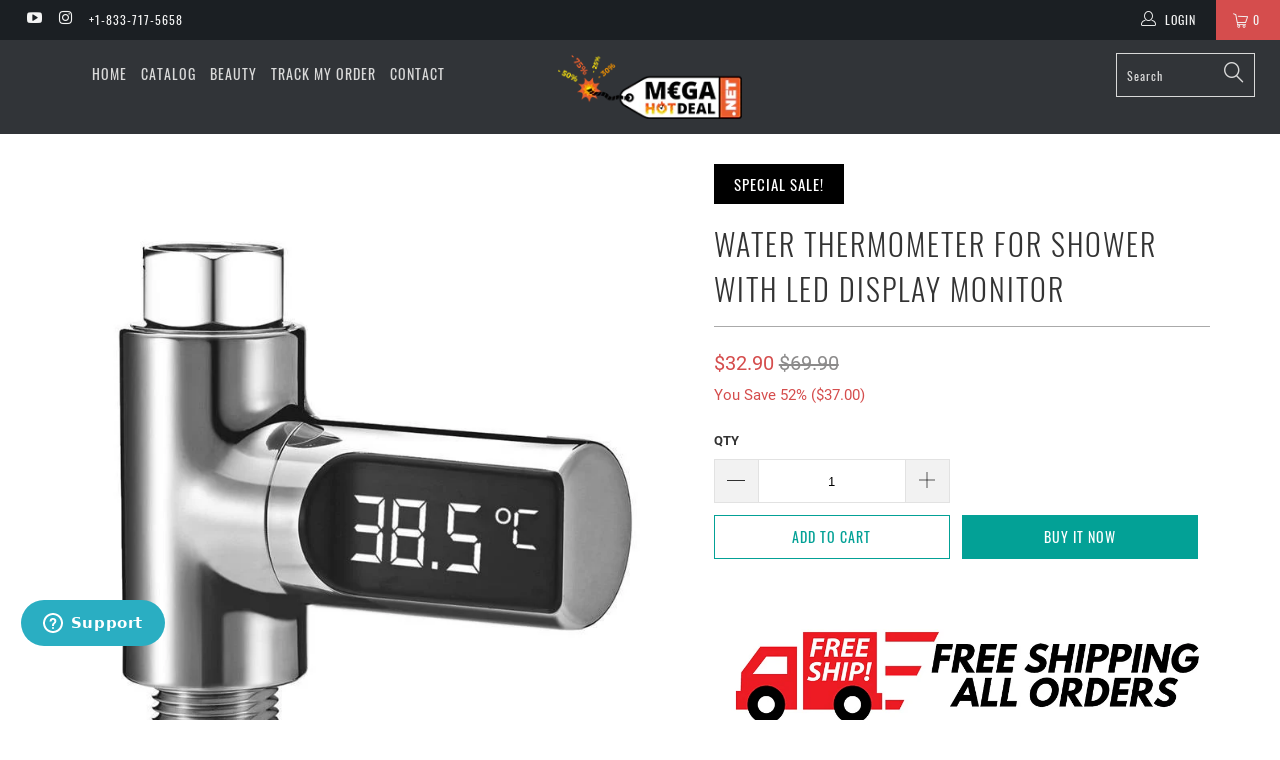

--- FILE ---
content_type: text/html; charset=utf-8
request_url: https://megahotdeal.net/products/water-thermometer-for-shower-with-led-display-monitor
body_size: 41169
content:


 <!DOCTYPE html>
<!--[if lt IE 7 ]><html class="ie ie6" lang="en"> <![endif]-->
<!--[if IE 7 ]><html class="ie ie7" lang="en"> <![endif]-->
<!--[if IE 8 ]><html class="ie ie8" lang="en"> <![endif]-->
<!--[if IE 9 ]><html class="ie ie9" lang="en"> <![endif]-->
<!--[if (gte IE 10)|!(IE)]><!--><html lang="en"> <!--<![endif]--> <head>
  
<!-- Global site tag (gtag.js) - Google Analytics -->
<script async src="https://www.googletagmanager.com/gtag/js?id=G-RBK018T2GZ"></script>
<script>
  window.dataLayer = window.dataLayer || [];
  function gtag(){dataLayer.push(arguments);}
  gtag('js', new Date());

  gtag('config', 'G-RBK018T2GZ');
</script> <meta charset="utf-8"> <meta http-equiv="cleartype" content="on"> <meta name="robots" content="index,follow"> <meta name="facebook-domain-verification" content="u77ezn5g4jnt2gxvjs4xhtwbp8zzjh" /> <!-- Custom Fonts --> <!-- Stylesheets for Turbo 4.0.0 --> <link href="//megahotdeal.net/cdn/shop/t/7/assets/styles.scss.css?v=51624695493369355131674764795" rel="stylesheet" type="text/css" media="all" /> <script>
      /*! lazysizes - v3.0.0 */
      !function(a,b){var c=b(a,a.document);a.lazySizes=c,"object"==typeof module&&module.exports&&(module.exports=c)}(window,function(a,b){"use strict";if(b.getElementsByClassName){var c,d=b.documentElement,e=a.Date,f=a.HTMLPictureElement,g="addEventListener",h="getAttribute",i=a[g],j=a.setTimeout,k=a.requestAnimationFrame||j,l=a.requestIdleCallback,m=/^picture$/i,n=["load","error","lazyincluded","_lazyloaded"],o={},p=Array.prototype.forEach,q=function(a,b){return o[b]||(o[b]=new RegExp("(\\s|^)"+b+"(\\s|$)")),o[b].test(a[h]("class")||"")&&o[b]},r=function(a,b){q(a,b)||a.setAttribute("class",(a[h]("class")||"").trim()+" "+b)},s=function(a,b){var c;(c=q(a,b))&&a.setAttribute("class",(a[h]("class")||"").replace(c," "))},t=function(a,b,c){var d=c?g:"removeEventListener";c&&t(a,b),n.forEach(function(c){a[d](c,b)})},u=function(a,c,d,e,f){var g=b.createEvent("CustomEvent");return g.initCustomEvent(c,!e,!f,d||{}),a.dispatchEvent(g),g},v=function(b,d){var e;!f&&(e=a.picturefill||c.pf)?e({reevaluate:!0,elements:[b]}):d&&d.src&&(b.src=d.src)},w=function(a,b){return(getComputedStyle(a,null)||{})[b]},x=function(a,b,d){for(d=d||a.offsetWidth;d<c.minSize&&b&&!a._lazysizesWidth;)d=b.offsetWidth,b=b.parentNode;return d},y=function(){var a,c,d=[],e=[],f=d,g=function(){var b=f;for(f=d.length?e:d,a=!0,c=!1;b.length;)b.shift()();a=!1},h=function(d,e){a&&!e?d.apply(this,arguments):(f.push(d),c||(c=!0,(b.hidden?j:k)(g)))};return h._lsFlush=g,h}(),z=function(a,b){return b?function(){y(a)}:function(){var b=this,c=arguments;y(function(){a.apply(b,c)})}},A=function(a){var b,c=0,d=125,f=666,g=f,h=function(){b=!1,c=e.now(),a()},i=l?function(){l(h,{timeout:g}),g!==f&&(g=f)}:z(function(){j(h)},!0);return function(a){var f;(a=a===!0)&&(g=44),b||(b=!0,f=d-(e.now()-c),0>f&&(f=0),a||9>f&&l?i():j(i,f))}},B=function(a){var b,c,d=99,f=function(){b=null,a()},g=function(){var a=e.now()-c;d>a?j(g,d-a):(l||f)(f)};return function(){c=e.now(),b||(b=j(g,d))}},C=function(){var f,k,l,n,o,x,C,E,F,G,H,I,J,K,L,M=/^img$/i,N=/^iframe$/i,O="onscroll"in a&&!/glebot/.test(navigator.userAgent),P=0,Q=0,R=0,S=-1,T=function(a){R--,a&&a.target&&t(a.target,T),(!a||0>R||!a.target)&&(R=0)},U=function(a,c){var e,f=a,g="hidden"==w(b.body,"visibility")||"hidden"!=w(a,"visibility");for(F-=c,I+=c,G-=c,H+=c;g&&(f=f.offsetParent)&&f!=b.body&&f!=d;)g=(w(f,"opacity")||1)>0,g&&"visible"!=w(f,"overflow")&&(e=f.getBoundingClientRect(),g=H>e.left&&G<e.right&&I>e.top-1&&F<e.bottom+1);return g},V=function(){var a,e,g,i,j,m,n,p,q;if((o=c.loadMode)&&8>R&&(a=f.length)){e=0,S++,null==K&&("expand"in c||(c.expand=d.clientHeight>500&&d.clientWidth>500?500:370),J=c.expand,K=J*c.expFactor),K>Q&&1>R&&S>2&&o>2&&!b.hidden?(Q=K,S=0):Q=o>1&&S>1&&6>R?J:P;for(;a>e;e++)if(f[e]&&!f[e]._lazyRace)if(O)if((p=f[e][h]("data-expand"))&&(m=1*p)||(m=Q),q!==m&&(C=innerWidth+m*L,E=innerHeight+m,n=-1*m,q=m),g=f[e].getBoundingClientRect(),(I=g.bottom)>=n&&(F=g.top)<=E&&(H=g.right)>=n*L&&(G=g.left)<=C&&(I||H||G||F)&&(l&&3>R&&!p&&(3>o||4>S)||U(f[e],m))){if(ba(f[e]),j=!0,R>9)break}else!j&&l&&!i&&4>R&&4>S&&o>2&&(k[0]||c.preloadAfterLoad)&&(k[0]||!p&&(I||H||G||F||"auto"!=f[e][h](c.sizesAttr)))&&(i=k[0]||f[e]);else ba(f[e]);i&&!j&&ba(i)}},W=A(V),X=function(a){r(a.target,c.loadedClass),s(a.target,c.loadingClass),t(a.target,Z)},Y=z(X),Z=function(a){Y({target:a.target})},$=function(a,b){try{a.contentWindow.location.replace(b)}catch(c){a.src=b}},_=function(a){var b,d,e=a[h](c.srcsetAttr);(b=c.customMedia[a[h]("data-media")||a[h]("media")])&&a.setAttribute("media",b),e&&a.setAttribute("srcset",e),b&&(d=a.parentNode,d.insertBefore(a.cloneNode(),a),d.removeChild(a))},aa=z(function(a,b,d,e,f){var g,i,k,l,o,q;(o=u(a,"lazybeforeunveil",b)).defaultPrevented||(e&&(d?r(a,c.autosizesClass):a.setAttribute("sizes",e)),i=a[h](c.srcsetAttr),g=a[h](c.srcAttr),f&&(k=a.parentNode,l=k&&m.test(k.nodeName||"")),q=b.firesLoad||"src"in a&&(i||g||l),o={target:a},q&&(t(a,T,!0),clearTimeout(n),n=j(T,2500),r(a,c.loadingClass),t(a,Z,!0)),l&&p.call(k.getElementsByTagName("source"),_),i?a.setAttribute("srcset",i):g&&!l&&(N.test(a.nodeName)?$(a,g):a.src=g),(i||l)&&v(a,{src:g})),a._lazyRace&&delete a._lazyRace,s(a,c.lazyClass),y(function(){(!q||a.complete&&a.naturalWidth>1)&&(q?T(o):R--,X(o))},!0)}),ba=function(a){var b,d=M.test(a.nodeName),e=d&&(a[h](c.sizesAttr)||a[h]("sizes")),f="auto"==e;(!f&&l||!d||!a.src&&!a.srcset||a.complete||q(a,c.errorClass))&&(b=u(a,"lazyunveilread").detail,f&&D.updateElem(a,!0,a.offsetWidth),a._lazyRace=!0,R++,aa(a,b,f,e,d))},ca=function(){if(!l){if(e.now()-x<999)return void j(ca,999);var a=B(function(){c.loadMode=3,W()});l=!0,c.loadMode=3,W(),i("scroll",function(){3==c.loadMode&&(c.loadMode=2),a()},!0)}};return{_:function(){x=e.now(),f=b.getElementsByClassName(c.lazyClass),k=b.getElementsByClassName(c.lazyClass+" "+c.preloadClass),L=c.hFac,i("scroll",W,!0),i("resize",W,!0),a.MutationObserver?new MutationObserver(W).observe(d,{childList:!0,subtree:!0,attributes:!0}):(d[g]("DOMNodeInserted",W,!0),d[g]("DOMAttrModified",W,!0),setInterval(W,999)),i("hashchange",W,!0),["focus","mouseover","click","load","transitionend","animationend","webkitAnimationEnd"].forEach(function(a){b[g](a,W,!0)}),/d$|^c/.test(b.readyState)?ca():(i("load",ca),b[g]("DOMContentLoaded",W),j(ca,2e4)),f.length?(V(),y._lsFlush()):W()},checkElems:W,unveil:ba}}(),D=function(){var a,d=z(function(a,b,c,d){var e,f,g;if(a._lazysizesWidth=d,d+="px",a.setAttribute("sizes",d),m.test(b.nodeName||""))for(e=b.getElementsByTagName("source"),f=0,g=e.length;g>f;f++)e[f].setAttribute("sizes",d);c.detail.dataAttr||v(a,c.detail)}),e=function(a,b,c){var e,f=a.parentNode;f&&(c=x(a,f,c),e=u(a,"lazybeforesizes",{width:c,dataAttr:!!b}),e.defaultPrevented||(c=e.detail.width,c&&c!==a._lazysizesWidth&&d(a,f,e,c)))},f=function(){var b,c=a.length;if(c)for(b=0;c>b;b++)e(a[b])},g=B(f);return{_:function(){a=b.getElementsByClassName(c.autosizesClass),i("resize",g)},checkElems:g,updateElem:e}}(),E=function(){E.i||(E.i=!0,D._(),C._())};return function(){var b,d={lazyClass:"lazyload",loadedClass:"lazyloaded",loadingClass:"lazyloading",preloadClass:"lazypreload",errorClass:"lazyerror",autosizesClass:"lazyautosizes",srcAttr:"data-src",srcsetAttr:"data-srcset",sizesAttr:"data-sizes",minSize:40,customMedia:{},init:!0,expFactor:1.5,hFac:.8,loadMode:2};c=a.lazySizesConfig||a.lazysizesConfig||{};for(b in d)b in c||(c[b]=d[b]);a.lazySizesConfig=c,j(function(){c.init&&E()})}(),{cfg:c,autoSizer:D,loader:C,init:E,uP:v,aC:r,rC:s,hC:q,fire:u,gW:x,rAF:y}}});</script> <title>Water Thermometer For Shower With Led Display Monitor - MegaHotDeal.Net</title> <meta name="description" content="Lowing to take relaxing showers but hate spending the time finding just the right temperature with a shower mixer valve? That’s where water thermometer comes into play. Admit it, finding that sweet spot – not too cold, not too hot, can be tricky and can sometimes even ruin your day! No more if you have smart shower. In" />
    

    

<meta name="author" content="MegaHotDeal.Net ">
<meta property="og:url" content="https://megahotdeal.net/products/water-thermometer-for-shower-with-led-display-monitor">
<meta property="og:site_name" content="MegaHotDeal.Net "> <meta property="og:type" content="product"> <meta property="og:title" content="Water Thermometer For Shower With Led Display Monitor"> <meta property="og:image" content="https://megahotdeal.net/cdn/shop/products/LW-101-LED-Display-Home-Water-Shower-Thermometer-Flow-Water-Temperture-Monitor-Led-Display-Shower-Thermometers_600x.jpg?v=1546464634"> <meta property="og:image:secure_url" content="https://megahotdeal.net/cdn/shop/products/LW-101-LED-Display-Home-Water-Shower-Thermometer-Flow-Water-Temperture-Monitor-Led-Display-Shower-Thermometers_600x.jpg?v=1546464634"> <meta property="og:image" content="https://megahotdeal.net/cdn/shop/products/LW-101-LED-Display-Home-Water-Shower-Thermometer-Flow-Water-Temperture-Monitor-Led-Display-Shower-Thermometers_1e831775-d81c-44f0-a40f-0cb52262da50_600x.jpg?v=1546464634"> <meta property="og:image:secure_url" content="https://megahotdeal.net/cdn/shop/products/LW-101-LED-Display-Home-Water-Shower-Thermometer-Flow-Water-Temperture-Monitor-Led-Display-Shower-Thermometers_1e831775-d81c-44f0-a40f-0cb52262da50_600x.jpg?v=1546464634"> <meta property="og:image" content="https://megahotdeal.net/cdn/shop/products/LW-101-LED-Display-Home-Water-Shower-Thermometer-Flow-Water-Temperture-Monitor-Led-Display-Shower-Thermometers_37b1511a-aefc-4dfe-9985-8182d8642dc3_600x.jpg?v=1546464634"> <meta property="og:image:secure_url" content="https://megahotdeal.net/cdn/shop/products/LW-101-LED-Display-Home-Water-Shower-Thermometer-Flow-Water-Temperture-Monitor-Led-Display-Shower-Thermometers_37b1511a-aefc-4dfe-9985-8182d8642dc3_600x.jpg?v=1546464634"> <meta property="og:price:amount" content="32.90"> <meta property="og:price:currency" content="USD"> <meta property="og:description" content="Lowing to take relaxing showers but hate spending the time finding just the right temperature with a shower mixer valve? That’s where water thermometer comes into play. Admit it, finding that sweet spot – not too cold, not too hot, can be tricky and can sometimes even ruin your day! No more if you have smart shower. In">




<meta name="twitter:card" content="summary"> <meta name="twitter:title" content="Water Thermometer For Shower With Led Display Monitor"> <meta name="twitter:description" content="Lowing to take relaxing showers but hate spending the time finding just the right temperature with a shower mixer valve? That’s where water thermometer comes into play. Admit it, finding that sweet spot – not too cold, not too hot, can be tricky and can sometimes even ruin your day! No more if you have smart shower. Introducing our digital shower control for your temperature, with the newest innovated technology to upgrade and modernize your bathroom. It will definitely make your shower easier providing you with the better temperature control that makes you not want to get out. Start enjoying the perfect shower experience in seconds! Product Benefits High-Precision Thermometer To Monitor Your Shower Temperature No Batteries Required - The device harvests its energy from the water flow Easy Installation - without any tools, fits with a handheld showerhead Materials"> <meta name="twitter:image" content="https://megahotdeal.net/cdn/shop/products/LW-101-LED-Display-Home-Water-Shower-Thermometer-Flow-Water-Temperture-Monitor-Led-Display-Shower-Thermometers_240x.jpg?v=1546464634"> <meta name="twitter:image:width" content="240"> <meta name="twitter:image:height" content="240"> <!-- Mobile Specific Metas --> <meta name="HandheldFriendly" content="True"> <meta name="MobileOptimized" content="320"> <meta name="viewport" content="width=device-width,initial-scale=1"> <meta name="theme-color" content="#ffffff"> <link rel="shortcut icon" type="image/x-icon" href="//megahotdeal.net/cdn/shop/files/logoiconmegahotdeal_32x32.jpg?v=1613521169"> <link rel="canonical" href="https://megahotdeal.net/products/water-thermometer-for-shower-with-led-display-monitor" /> <script>window.performance && window.performance.mark && window.performance.mark('shopify.content_for_header.start');</script><meta name="facebook-domain-verification" content="5nryzu28miqaxkl1vc1hx2fkwg33bu">
<meta name="google-site-verification" content="qMQC0VUodmJOZPMWsQRBqW4IlfoN_2a5rR_SpfDY1Lw">
<meta id="shopify-digital-wallet" name="shopify-digital-wallet" content="/25832508/digital_wallets/dialog">
<meta name="shopify-checkout-api-token" content="8ddb778a417384a4a87b1065d75e0610">
<meta id="in-context-paypal-metadata" data-shop-id="25832508" data-venmo-supported="false" data-environment="production" data-locale="en_US" data-paypal-v4="true" data-currency="USD">
<link rel="alternate" type="application/json+oembed" href="https://megahotdeal.net/products/water-thermometer-for-shower-with-led-display-monitor.oembed">
<script async="async" src="/checkouts/internal/preloads.js?locale=en-US"></script>
<script id="shopify-features" type="application/json">{"accessToken":"8ddb778a417384a4a87b1065d75e0610","betas":["rich-media-storefront-analytics"],"domain":"megahotdeal.net","predictiveSearch":true,"shopId":25832508,"locale":"en"}</script>
<script>var Shopify = Shopify || {};
Shopify.shop = "megahotdeal-net.myshopify.com";
Shopify.locale = "en";
Shopify.currency = {"active":"USD","rate":"1.0"};
Shopify.country = "US";
Shopify.theme = {"name":"new-fresh-turbo-portland","id":33559248938,"schema_name":"Turbo","schema_version":"4.0.0","theme_store_id":null,"role":"main"};
Shopify.theme.handle = "null";
Shopify.theme.style = {"id":null,"handle":null};
Shopify.cdnHost = "megahotdeal.net/cdn";
Shopify.routes = Shopify.routes || {};
Shopify.routes.root = "/";</script>
<script type="module">!function(o){(o.Shopify=o.Shopify||{}).modules=!0}(window);</script>
<script>!function(o){function n(){var o=[];function n(){o.push(Array.prototype.slice.apply(arguments))}return n.q=o,n}var t=o.Shopify=o.Shopify||{};t.loadFeatures=n(),t.autoloadFeatures=n()}(window);</script>
<script id="shop-js-analytics" type="application/json">{"pageType":"product"}</script>
<script defer="defer" async type="module" src="//megahotdeal.net/cdn/shopifycloud/shop-js/modules/v2/client.init-shop-cart-sync_IZsNAliE.en.esm.js"></script>
<script defer="defer" async type="module" src="//megahotdeal.net/cdn/shopifycloud/shop-js/modules/v2/chunk.common_0OUaOowp.esm.js"></script>
<script type="module">
  await import("//megahotdeal.net/cdn/shopifycloud/shop-js/modules/v2/client.init-shop-cart-sync_IZsNAliE.en.esm.js");
await import("//megahotdeal.net/cdn/shopifycloud/shop-js/modules/v2/chunk.common_0OUaOowp.esm.js");

  window.Shopify.SignInWithShop?.initShopCartSync?.({"fedCMEnabled":true,"windoidEnabled":true});

</script>
<script>(function() {
  var isLoaded = false;
  function asyncLoad() {
    if (isLoaded) return;
    isLoaded = true;
    var urls = ["https:\/\/counter.smar7apps.com\/assets\/js\/smar7counter.min.js?v=1.15\u0026shop=megahotdeal-net.myshopify.com","https:\/\/app.cjdropshipping.com\/static\/shopify\/pod\/cjpodflag.js?shop=megahotdeal-net.myshopify.com","https:\/\/widgets.automizely.com\/aftership\/gmv.js?organization_id=ec59d452b9324efe8a9ddae54db705e4\u0026shop=megahotdeal-net.myshopify.com","https:\/\/cdncozyantitheft.addons.business\/js\/script_tags\/megahotdeal-net\/wovg5hFpoEYoAUDQCzLaqidWvuheoon1.js?shop=megahotdeal-net.myshopify.com","\/\/cdn.shopify.com\/proxy\/7df0d2f7e10aa809e5b5cef3383902ed072284be1ce1aee7806ad7436f56d8e1\/static.cdn.printful.com\/static\/js\/external\/shopify-product-customizer.js?v=0.28\u0026shop=megahotdeal-net.myshopify.com\u0026sp-cache-control=cHVibGljLCBtYXgtYWdlPTkwMA"];
    for (var i = 0; i <urls.length; i++) {
      var s = document.createElement('script');
      s.type = 'text/javascript';
      s.async = true;
      s.src = urls[i];
      var x = document.getElementsByTagName('script')[0];
      x.parentNode.insertBefore(s, x);
    }
  };
  if(window.attachEvent) {
    window.attachEvent('onload', asyncLoad);
  } else {
    window.addEventListener('load', asyncLoad, false);
  }
})();</script>
<script id="__st">var __st={"a":25832508,"offset":3600,"reqid":"cee00de6-f222-489b-8588-7bcbb046ef8a-1768425891","pageurl":"megahotdeal.net\/products\/water-thermometer-for-shower-with-led-display-monitor","u":"ef9cabadb814","p":"product","rtyp":"product","rid":1842282725418};</script>
<script>window.ShopifyPaypalV4VisibilityTracking = true;</script>
<script id="captcha-bootstrap">!function(){'use strict';const t='contact',e='account',n='new_comment',o=[[t,t],['blogs',n],['comments',n],[t,'customer']],c=[[e,'customer_login'],[e,'guest_login'],[e,'recover_customer_password'],[e,'create_customer']],r=t=>t.map((([t,e])=>`form[action*='/${t}']:not([data-nocaptcha='true']) input[name='form_type'][value='${e}']`)).join(','),a=t=>()=>t?[...document.querySelectorAll(t)].map((t=>t.form)):[];function s(){const t=[...o],e=r(t);return a(e)}const i='password',u='form_key',d=['recaptcha-v3-token','g-recaptcha-response','h-captcha-response',i],f=()=>{try{return window.sessionStorage}catch{return}},m='__shopify_v',_=t=>t.elements[u];function p(t,e,n=!1){try{const o=window.sessionStorage,c=JSON.parse(o.getItem(e)),{data:r}=function(t){const{data:e,action:n}=t;return t[m]||n?{data:e,action:n}:{data:t,action:n}}(c);for(const[e,n]of Object.entries(r))t.elements[e]&&(t.elements[e].value=n);n&&o.removeItem(e)}catch(o){console.error('form repopulation failed',{error:o})}}const l='form_type',E='cptcha';function T(t){t.dataset[E]=!0}const w=window,h=w.document,L='Shopify',v='ce_forms',y='captcha';let A=!1;((t,e)=>{const n=(g='f06e6c50-85a8-45c8-87d0-21a2b65856fe',I='https://cdn.shopify.com/shopifycloud/storefront-forms-hcaptcha/ce_storefront_forms_captcha_hcaptcha.v1.5.2.iife.js',D={infoText:'Protected by hCaptcha',privacyText:'Privacy',termsText:'Terms'},(t,e,n)=>{const o=w[L][v],c=o.bindForm;if(c)return c(t,g,e,D).then(n);var r;o.q.push([[t,g,e,D],n]),r=I,A||(h.body.append(Object.assign(h.createElement('script'),{id:'captcha-provider',async:!0,src:r})),A=!0)});var g,I,D;w[L]=w[L]||{},w[L][v]=w[L][v]||{},w[L][v].q=[],w[L][y]=w[L][y]||{},w[L][y].protect=function(t,e){n(t,void 0,e),T(t)},Object.freeze(w[L][y]),function(t,e,n,w,h,L){const[v,y,A,g]=function(t,e,n){const i=e?o:[],u=t?c:[],d=[...i,...u],f=r(d),m=r(i),_=r(d.filter((([t,e])=>n.includes(e))));return[a(f),a(m),a(_),s()]}(w,h,L),I=t=>{const e=t.target;return e instanceof HTMLFormElement?e:e&&e.form},D=t=>v().includes(t);t.addEventListener('submit',(t=>{const e=I(t);if(!e)return;const n=D(e)&&!e.dataset.hcaptchaBound&&!e.dataset.recaptchaBound,o=_(e),c=g().includes(e)&&(!o||!o.value);(n||c)&&t.preventDefault(),c&&!n&&(function(t){try{if(!f())return;!function(t){const e=f();if(!e)return;const n=_(t);if(!n)return;const o=n.value;o&&e.removeItem(o)}(t);const e=Array.from(Array(32),(()=>Math.random().toString(36)[2])).join('');!function(t,e){_(t)||t.append(Object.assign(document.createElement('input'),{type:'hidden',name:u})),t.elements[u].value=e}(t,e),function(t,e){const n=f();if(!n)return;const o=[...t.querySelectorAll(`input[type='${i}']`)].map((({name:t})=>t)),c=[...d,...o],r={};for(const[a,s]of new FormData(t).entries())c.includes(a)||(r[a]=s);n.setItem(e,JSON.stringify({[m]:1,action:t.action,data:r}))}(t,e)}catch(e){console.error('failed to persist form',e)}}(e),e.submit())}));const S=(t,e)=>{t&&!t.dataset[E]&&(n(t,e.some((e=>e===t))),T(t))};for(const o of['focusin','change'])t.addEventListener(o,(t=>{const e=I(t);D(e)&&S(e,y())}));const B=e.get('form_key'),M=e.get(l),P=B&&M;t.addEventListener('DOMContentLoaded',(()=>{const t=y();if(P)for(const e of t)e.elements[l].value===M&&p(e,B);[...new Set([...A(),...v().filter((t=>'true'===t.dataset.shopifyCaptcha))])].forEach((e=>S(e,t)))}))}(h,new URLSearchParams(w.location.search),n,t,e,['guest_login'])})(!0,!0)}();</script>
<script integrity="sha256-4kQ18oKyAcykRKYeNunJcIwy7WH5gtpwJnB7kiuLZ1E=" data-source-attribution="shopify.loadfeatures" defer="defer" src="//megahotdeal.net/cdn/shopifycloud/storefront/assets/storefront/load_feature-a0a9edcb.js" crossorigin="anonymous"></script>
<script data-source-attribution="shopify.dynamic_checkout.dynamic.init">var Shopify=Shopify||{};Shopify.PaymentButton=Shopify.PaymentButton||{isStorefrontPortableWallets:!0,init:function(){window.Shopify.PaymentButton.init=function(){};var t=document.createElement("script");t.src="https://megahotdeal.net/cdn/shopifycloud/portable-wallets/latest/portable-wallets.en.js",t.type="module",document.head.appendChild(t)}};
</script>
<script data-source-attribution="shopify.dynamic_checkout.buyer_consent">
  function portableWalletsHideBuyerConsent(e){var t=document.getElementById("shopify-buyer-consent"),n=document.getElementById("shopify-subscription-policy-button");t&&n&&(t.classList.add("hidden"),t.setAttribute("aria-hidden","true"),n.removeEventListener("click",e))}function portableWalletsShowBuyerConsent(e){var t=document.getElementById("shopify-buyer-consent"),n=document.getElementById("shopify-subscription-policy-button");t&&n&&(t.classList.remove("hidden"),t.removeAttribute("aria-hidden"),n.addEventListener("click",e))}window.Shopify?.PaymentButton&&(window.Shopify.PaymentButton.hideBuyerConsent=portableWalletsHideBuyerConsent,window.Shopify.PaymentButton.showBuyerConsent=portableWalletsShowBuyerConsent);
</script>
<script>
  function portableWalletsCleanup(e){e&&e.src&&console.error("Failed to load portable wallets script "+e.src);var t=document.querySelectorAll("shopify-accelerated-checkout .shopify-payment-button__skeleton, shopify-accelerated-checkout-cart .wallet-cart-button__skeleton"),e=document.getElementById("shopify-buyer-consent");for(let e=0;e<t.length;e++)t[e].remove();e&&e.remove()}function portableWalletsNotLoadedAsModule(e){e instanceof ErrorEvent&&"string"==typeof e.message&&e.message.includes("import.meta")&&"string"==typeof e.filename&&e.filename.includes("portable-wallets")&&(window.removeEventListener("error",portableWalletsNotLoadedAsModule),window.Shopify.PaymentButton.failedToLoad=e,"loading"===document.readyState?document.addEventListener("DOMContentLoaded",window.Shopify.PaymentButton.init):window.Shopify.PaymentButton.init())}window.addEventListener("error",portableWalletsNotLoadedAsModule);
</script>

<script type="module" src="https://megahotdeal.net/cdn/shopifycloud/portable-wallets/latest/portable-wallets.en.js" onError="portableWalletsCleanup(this)" crossorigin="anonymous"></script>
<script nomodule>
  document.addEventListener("DOMContentLoaded", portableWalletsCleanup);
</script>

<link id="shopify-accelerated-checkout-styles" rel="stylesheet" media="screen" href="https://megahotdeal.net/cdn/shopifycloud/portable-wallets/latest/accelerated-checkout-backwards-compat.css" crossorigin="anonymous">
<style id="shopify-accelerated-checkout-cart">
        #shopify-buyer-consent {
  margin-top: 1em;
  display: inline-block;
  width: 100%;
}

#shopify-buyer-consent.hidden {
  display: none;
}

#shopify-subscription-policy-button {
  background: none;
  border: none;
  padding: 0;
  text-decoration: underline;
  font-size: inherit;
  cursor: pointer;
}

#shopify-subscription-policy-button::before {
  box-shadow: none;
}

      </style>

<script>window.performance && window.performance.mark && window.performance.mark('shopify.content_for_header.end');</script> <!--google-site-verification--> <meta name="google-site-verification" content="qMQC0VUodmJOZPMWsQRBqW4IlfoN_2a5rR_SpfDY1Lw" /> <!-- Start of megahotdeal Zendesk Widget script -->

<script id="ze-snippet" src="https://static.zdassets.com/ekr/snippet.js?key=bd178a0a-0638-4f3c-99fc-704d297038c2">
zE('webWidget', 'setLocale', 'en');</script> <script type="text/javascript">
    var str1 = window.location.href;
    if(str1.search("products")!= -1){
    window.zESettings = {
  webWidget: {
    offset: {
      horizontal: '0px',
        vertical: '60px',
      mobile: {
        horizontal: '0px',
        vertical: '10px'
      }
       
     
    }
  }
    };}
</script>
 

  

<script>
 window.expressreviews_page_type = 'product'
</script>
<!--<script src='https://cdn.appiversal.io/express-reviews.min.js' defer='defer' async></script>-->
    
    
    
    
    
    
<script type="text/javascript">
!function(e){if(!window.pintrk){window.pintrk=function()
{window.pintrk.queue.push(Array.prototype.slice.call(arguments))};var
n=window.pintrk;n.queue=[],n.version="3.0";var
t=document.createElement("script");t.async=!0,t.src=e;var
r=document.getElementsByTagName("script")[0];r.parentNode.insertBefore(t,r)}}
("https://s.pinimg.com/ct/core.js"); 

pintrk('load','2613615148325', { em: '', });
pintrk('page');
</script> 
<noscript> 
<img height="1" width="1" style="display:none;" alt=""
src="https://ct.pinterest.com/v3/?tid=2613615148325&noscript=1" /> 
</noscript> <!-- tiktok scripts --> 
<script>
  (function(root) {
      var ta = document.createElement('script'); ta.type = 'text/javascript'; ta.async = true;
      ta.src = 'https://analytics.tiktok.com/i18n/pixel/sdk.js?sdkid=BPV2J5M92MFS2KDGB6P0';
      var s = document.getElementsByTagName('script')[0];
      s.parentNode.insertBefore(ta, s);
  })(window);
</script>
  
<!-- Global site tag (gtag.js) - Google Ads: 800649035 -->
<script async src="https://www.googletagmanager.com/gtag/js?id=AW-800649035"></script>
<script>
  window.dataLayer = window.dataLayer || [];
  function gtag(){dataLayer.push(arguments);}
  gtag('js', new Date());

  gtag('config', 'AW-800649035');
</script>    
    


<script>
    
    
    
    
    var gsf_conversion_data = {page_type : 'product', event : 'view_item', data : {product_data : [{variant_id : 14412356124714, product_id : 1842282725418, name : "Water Thermometer For Shower With Led Display Monitor", price : "32.90", currency : "USD", sku : "", brand : "MegaHotDeal.Net", variant : "Default Title", category : "Temperature Instruments"}], total_price : "32.90", shop_currency : "USD"}};
    
</script>
<!-- "snippets/alireviews_core.liquid" was not rendered, the associated app was uninstalled --><link href="https://monorail-edge.shopifysvc.com" rel="dns-prefetch">
<script>(function(){if ("sendBeacon" in navigator && "performance" in window) {try {var session_token_from_headers = performance.getEntriesByType('navigation')[0].serverTiming.find(x => x.name == '_s').description;} catch {var session_token_from_headers = undefined;}var session_cookie_matches = document.cookie.match(/_shopify_s=([^;]*)/);var session_token_from_cookie = session_cookie_matches && session_cookie_matches.length === 2 ? session_cookie_matches[1] : "";var session_token = session_token_from_headers || session_token_from_cookie || "";function handle_abandonment_event(e) {var entries = performance.getEntries().filter(function(entry) {return /monorail-edge.shopifysvc.com/.test(entry.name);});if (!window.abandonment_tracked && entries.length === 0) {window.abandonment_tracked = true;var currentMs = Date.now();var navigation_start = performance.timing.navigationStart;var payload = {shop_id: 25832508,url: window.location.href,navigation_start,duration: currentMs - navigation_start,session_token,page_type: "product"};window.navigator.sendBeacon("https://monorail-edge.shopifysvc.com/v1/produce", JSON.stringify({schema_id: "online_store_buyer_site_abandonment/1.1",payload: payload,metadata: {event_created_at_ms: currentMs,event_sent_at_ms: currentMs}}));}}window.addEventListener('pagehide', handle_abandonment_event);}}());</script>
<script id="web-pixels-manager-setup">(function e(e,d,r,n,o){if(void 0===o&&(o={}),!Boolean(null===(a=null===(i=window.Shopify)||void 0===i?void 0:i.analytics)||void 0===a?void 0:a.replayQueue)){var i,a;window.Shopify=window.Shopify||{};var t=window.Shopify;t.analytics=t.analytics||{};var s=t.analytics;s.replayQueue=[],s.publish=function(e,d,r){return s.replayQueue.push([e,d,r]),!0};try{self.performance.mark("wpm:start")}catch(e){}var l=function(){var e={modern:/Edge?\/(1{2}[4-9]|1[2-9]\d|[2-9]\d{2}|\d{4,})\.\d+(\.\d+|)|Firefox\/(1{2}[4-9]|1[2-9]\d|[2-9]\d{2}|\d{4,})\.\d+(\.\d+|)|Chrom(ium|e)\/(9{2}|\d{3,})\.\d+(\.\d+|)|(Maci|X1{2}).+ Version\/(15\.\d+|(1[6-9]|[2-9]\d|\d{3,})\.\d+)([,.]\d+|)( \(\w+\)|)( Mobile\/\w+|) Safari\/|Chrome.+OPR\/(9{2}|\d{3,})\.\d+\.\d+|(CPU[ +]OS|iPhone[ +]OS|CPU[ +]iPhone|CPU IPhone OS|CPU iPad OS)[ +]+(15[._]\d+|(1[6-9]|[2-9]\d|\d{3,})[._]\d+)([._]\d+|)|Android:?[ /-](13[3-9]|1[4-9]\d|[2-9]\d{2}|\d{4,})(\.\d+|)(\.\d+|)|Android.+Firefox\/(13[5-9]|1[4-9]\d|[2-9]\d{2}|\d{4,})\.\d+(\.\d+|)|Android.+Chrom(ium|e)\/(13[3-9]|1[4-9]\d|[2-9]\d{2}|\d{4,})\.\d+(\.\d+|)|SamsungBrowser\/([2-9]\d|\d{3,})\.\d+/,legacy:/Edge?\/(1[6-9]|[2-9]\d|\d{3,})\.\d+(\.\d+|)|Firefox\/(5[4-9]|[6-9]\d|\d{3,})\.\d+(\.\d+|)|Chrom(ium|e)\/(5[1-9]|[6-9]\d|\d{3,})\.\d+(\.\d+|)([\d.]+$|.*Safari\/(?![\d.]+ Edge\/[\d.]+$))|(Maci|X1{2}).+ Version\/(10\.\d+|(1[1-9]|[2-9]\d|\d{3,})\.\d+)([,.]\d+|)( \(\w+\)|)( Mobile\/\w+|) Safari\/|Chrome.+OPR\/(3[89]|[4-9]\d|\d{3,})\.\d+\.\d+|(CPU[ +]OS|iPhone[ +]OS|CPU[ +]iPhone|CPU IPhone OS|CPU iPad OS)[ +]+(10[._]\d+|(1[1-9]|[2-9]\d|\d{3,})[._]\d+)([._]\d+|)|Android:?[ /-](13[3-9]|1[4-9]\d|[2-9]\d{2}|\d{4,})(\.\d+|)(\.\d+|)|Mobile Safari.+OPR\/([89]\d|\d{3,})\.\d+\.\d+|Android.+Firefox\/(13[5-9]|1[4-9]\d|[2-9]\d{2}|\d{4,})\.\d+(\.\d+|)|Android.+Chrom(ium|e)\/(13[3-9]|1[4-9]\d|[2-9]\d{2}|\d{4,})\.\d+(\.\d+|)|Android.+(UC? ?Browser|UCWEB|U3)[ /]?(15\.([5-9]|\d{2,})|(1[6-9]|[2-9]\d|\d{3,})\.\d+)\.\d+|SamsungBrowser\/(5\.\d+|([6-9]|\d{2,})\.\d+)|Android.+MQ{2}Browser\/(14(\.(9|\d{2,})|)|(1[5-9]|[2-9]\d|\d{3,})(\.\d+|))(\.\d+|)|K[Aa][Ii]OS\/(3\.\d+|([4-9]|\d{2,})\.\d+)(\.\d+|)/},d=e.modern,r=e.legacy,n=navigator.userAgent;return n.match(d)?"modern":n.match(r)?"legacy":"unknown"}(),u="modern"===l?"modern":"legacy",c=(null!=n?n:{modern:"",legacy:""})[u],f=function(e){return[e.baseUrl,"/wpm","/b",e.hashVersion,"modern"===e.buildTarget?"m":"l",".js"].join("")}({baseUrl:d,hashVersion:r,buildTarget:u}),m=function(e){var d=e.version,r=e.bundleTarget,n=e.surface,o=e.pageUrl,i=e.monorailEndpoint;return{emit:function(e){var a=e.status,t=e.errorMsg,s=(new Date).getTime(),l=JSON.stringify({metadata:{event_sent_at_ms:s},events:[{schema_id:"web_pixels_manager_load/3.1",payload:{version:d,bundle_target:r,page_url:o,status:a,surface:n,error_msg:t},metadata:{event_created_at_ms:s}}]});if(!i)return console&&console.warn&&console.warn("[Web Pixels Manager] No Monorail endpoint provided, skipping logging."),!1;try{return self.navigator.sendBeacon.bind(self.navigator)(i,l)}catch(e){}var u=new XMLHttpRequest;try{return u.open("POST",i,!0),u.setRequestHeader("Content-Type","text/plain"),u.send(l),!0}catch(e){return console&&console.warn&&console.warn("[Web Pixels Manager] Got an unhandled error while logging to Monorail."),!1}}}}({version:r,bundleTarget:l,surface:e.surface,pageUrl:self.location.href,monorailEndpoint:e.monorailEndpoint});try{o.browserTarget=l,function(e){var d=e.src,r=e.async,n=void 0===r||r,o=e.onload,i=e.onerror,a=e.sri,t=e.scriptDataAttributes,s=void 0===t?{}:t,l=document.createElement("script"),u=document.querySelector("head"),c=document.querySelector("body");if(l.async=n,l.src=d,a&&(l.integrity=a,l.crossOrigin="anonymous"),s)for(var f in s)if(Object.prototype.hasOwnProperty.call(s,f))try{l.dataset[f]=s[f]}catch(e){}if(o&&l.addEventListener("load",o),i&&l.addEventListener("error",i),u)u.appendChild(l);else{if(!c)throw new Error("Did not find a head or body element to append the script");c.appendChild(l)}}({src:f,async:!0,onload:function(){if(!function(){var e,d;return Boolean(null===(d=null===(e=window.Shopify)||void 0===e?void 0:e.analytics)||void 0===d?void 0:d.initialized)}()){var d=window.webPixelsManager.init(e)||void 0;if(d){var r=window.Shopify.analytics;r.replayQueue.forEach((function(e){var r=e[0],n=e[1],o=e[2];d.publishCustomEvent(r,n,o)})),r.replayQueue=[],r.publish=d.publishCustomEvent,r.visitor=d.visitor,r.initialized=!0}}},onerror:function(){return m.emit({status:"failed",errorMsg:"".concat(f," has failed to load")})},sri:function(e){var d=/^sha384-[A-Za-z0-9+/=]+$/;return"string"==typeof e&&d.test(e)}(c)?c:"",scriptDataAttributes:o}),m.emit({status:"loading"})}catch(e){m.emit({status:"failed",errorMsg:(null==e?void 0:e.message)||"Unknown error"})}}})({shopId: 25832508,storefrontBaseUrl: "https://megahotdeal.net",extensionsBaseUrl: "https://extensions.shopifycdn.com/cdn/shopifycloud/web-pixels-manager",monorailEndpoint: "https://monorail-edge.shopifysvc.com/unstable/produce_batch",surface: "storefront-renderer",enabledBetaFlags: ["2dca8a86","a0d5f9d2"],webPixelsConfigList: [{"id":"2463859017","configuration":"{\"hashed_organization_id\":\"d1800f2733a3fac531ebe5f49efbb2aa_v1\",\"app_key\":\"megahotdeal-net\",\"allow_collect_personal_data\":\"true\"}","eventPayloadVersion":"v1","runtimeContext":"STRICT","scriptVersion":"c3e64302e4c6a915b615bb03ddf3784a","type":"APP","apiClientId":111542,"privacyPurposes":["ANALYTICS","MARKETING","SALE_OF_DATA"],"dataSharingAdjustments":{"protectedCustomerApprovalScopes":["read_customer_address","read_customer_email","read_customer_name","read_customer_personal_data","read_customer_phone"]}},{"id":"1010762057","configuration":"{\"config\":\"{\\\"pixel_id\\\":\\\"AW-800649035\\\",\\\"target_country\\\":\\\"US\\\",\\\"gtag_events\\\":[{\\\"type\\\":\\\"search\\\",\\\"action_label\\\":\\\"AW-800649035\\\/_FqPCMfZ778DEMve4_0C\\\"},{\\\"type\\\":\\\"begin_checkout\\\",\\\"action_label\\\":\\\"AW-800649035\\\/WwNyCMTZ778DEMve4_0C\\\"},{\\\"type\\\":\\\"view_item\\\",\\\"action_label\\\":[\\\"AW-800649035\\\/4eFXCL7Z778DEMve4_0C\\\",\\\"MC-ZXPN712MJW\\\"]},{\\\"type\\\":\\\"purchase\\\",\\\"action_label\\\":[\\\"AW-800649035\\\/tHo2CLvZ778DEMve4_0C\\\",\\\"MC-ZXPN712MJW\\\"]},{\\\"type\\\":\\\"page_view\\\",\\\"action_label\\\":[\\\"AW-800649035\\\/4I0UCLjZ778DEMve4_0C\\\",\\\"MC-ZXPN712MJW\\\"]},{\\\"type\\\":\\\"add_payment_info\\\",\\\"action_label\\\":\\\"AW-800649035\\\/vA90CMrZ778DEMve4_0C\\\"},{\\\"type\\\":\\\"add_to_cart\\\",\\\"action_label\\\":\\\"AW-800649035\\\/IS-hCMHZ778DEMve4_0C\\\"}],\\\"enable_monitoring_mode\\\":false}\"}","eventPayloadVersion":"v1","runtimeContext":"OPEN","scriptVersion":"b2a88bafab3e21179ed38636efcd8a93","type":"APP","apiClientId":1780363,"privacyPurposes":[],"dataSharingAdjustments":{"protectedCustomerApprovalScopes":["read_customer_address","read_customer_email","read_customer_name","read_customer_personal_data","read_customer_phone"]}},{"id":"257294665","configuration":"{\"pixel_id\":\"533001978451195\",\"pixel_type\":\"facebook_pixel\",\"metaapp_system_user_token\":\"-\"}","eventPayloadVersion":"v1","runtimeContext":"OPEN","scriptVersion":"ca16bc87fe92b6042fbaa3acc2fbdaa6","type":"APP","apiClientId":2329312,"privacyPurposes":["ANALYTICS","MARKETING","SALE_OF_DATA"],"dataSharingAdjustments":{"protectedCustomerApprovalScopes":["read_customer_address","read_customer_email","read_customer_name","read_customer_personal_data","read_customer_phone"]}},{"id":"shopify-app-pixel","configuration":"{}","eventPayloadVersion":"v1","runtimeContext":"STRICT","scriptVersion":"0450","apiClientId":"shopify-pixel","type":"APP","privacyPurposes":["ANALYTICS","MARKETING"]},{"id":"shopify-custom-pixel","eventPayloadVersion":"v1","runtimeContext":"LAX","scriptVersion":"0450","apiClientId":"shopify-pixel","type":"CUSTOM","privacyPurposes":["ANALYTICS","MARKETING"]}],isMerchantRequest: false,initData: {"shop":{"name":"MegaHotDeal.Net ","paymentSettings":{"currencyCode":"USD"},"myshopifyDomain":"megahotdeal-net.myshopify.com","countryCode":"IE","storefrontUrl":"https:\/\/megahotdeal.net"},"customer":null,"cart":null,"checkout":null,"productVariants":[{"price":{"amount":32.9,"currencyCode":"USD"},"product":{"title":"Water Thermometer For Shower With Led Display Monitor","vendor":"MegaHotDeal.Net","id":"1842282725418","untranslatedTitle":"Water Thermometer For Shower With Led Display Monitor","url":"\/products\/water-thermometer-for-shower-with-led-display-monitor","type":"Temperature Instruments"},"id":"14412356124714","image":{"src":"\/\/megahotdeal.net\/cdn\/shop\/products\/LW-101-LED-Display-Home-Water-Shower-Thermometer-Flow-Water-Temperture-Monitor-Led-Display-Shower-Thermometers.jpg?v=1546464634"},"sku":"","title":"Default Title","untranslatedTitle":"Default Title"}],"purchasingCompany":null},},"https://megahotdeal.net/cdn","7cecd0b6w90c54c6cpe92089d5m57a67346",{"modern":"","legacy":""},{"shopId":"25832508","storefrontBaseUrl":"https:\/\/megahotdeal.net","extensionBaseUrl":"https:\/\/extensions.shopifycdn.com\/cdn\/shopifycloud\/web-pixels-manager","surface":"storefront-renderer","enabledBetaFlags":"[\"2dca8a86\", \"a0d5f9d2\"]","isMerchantRequest":"false","hashVersion":"7cecd0b6w90c54c6cpe92089d5m57a67346","publish":"custom","events":"[[\"page_viewed\",{}],[\"product_viewed\",{\"productVariant\":{\"price\":{\"amount\":32.9,\"currencyCode\":\"USD\"},\"product\":{\"title\":\"Water Thermometer For Shower With Led Display Monitor\",\"vendor\":\"MegaHotDeal.Net\",\"id\":\"1842282725418\",\"untranslatedTitle\":\"Water Thermometer For Shower With Led Display Monitor\",\"url\":\"\/products\/water-thermometer-for-shower-with-led-display-monitor\",\"type\":\"Temperature Instruments\"},\"id\":\"14412356124714\",\"image\":{\"src\":\"\/\/megahotdeal.net\/cdn\/shop\/products\/LW-101-LED-Display-Home-Water-Shower-Thermometer-Flow-Water-Temperture-Monitor-Led-Display-Shower-Thermometers.jpg?v=1546464634\"},\"sku\":\"\",\"title\":\"Default Title\",\"untranslatedTitle\":\"Default Title\"}}]]"});</script><script>
  window.ShopifyAnalytics = window.ShopifyAnalytics || {};
  window.ShopifyAnalytics.meta = window.ShopifyAnalytics.meta || {};
  window.ShopifyAnalytics.meta.currency = 'USD';
  var meta = {"product":{"id":1842282725418,"gid":"gid:\/\/shopify\/Product\/1842282725418","vendor":"MegaHotDeal.Net","type":"Temperature Instruments","handle":"water-thermometer-for-shower-with-led-display-monitor","variants":[{"id":14412356124714,"price":3290,"name":"Water Thermometer For Shower With Led Display Monitor","public_title":null,"sku":""}],"remote":false},"page":{"pageType":"product","resourceType":"product","resourceId":1842282725418,"requestId":"cee00de6-f222-489b-8588-7bcbb046ef8a-1768425891"}};
  for (var attr in meta) {
    window.ShopifyAnalytics.meta[attr] = meta[attr];
  }
</script>
<script class="analytics">
  (function () {
    var customDocumentWrite = function(content) {
      var jquery = null;

      if (window.jQuery) {
        jquery = window.jQuery;
      } else if (window.Checkout && window.Checkout.$) {
        jquery = window.Checkout.$;
      }

      if (jquery) {
        jquery('body').append(content);
      }
    };

    var hasLoggedConversion = function(token) {
      if (token) {
        return document.cookie.indexOf('loggedConversion=' + token) !== -1;
      }
      return false;
    }

    var setCookieIfConversion = function(token) {
      if (token) {
        var twoMonthsFromNow = new Date(Date.now());
        twoMonthsFromNow.setMonth(twoMonthsFromNow.getMonth() + 2);

        document.cookie = 'loggedConversion=' + token + '; expires=' + twoMonthsFromNow;
      }
    }

    var trekkie = window.ShopifyAnalytics.lib = window.trekkie = window.trekkie || [];
    if (trekkie.integrations) {
      return;
    }
    trekkie.methods = [
      'identify',
      'page',
      'ready',
      'track',
      'trackForm',
      'trackLink'
    ];
    trekkie.factory = function(method) {
      return function() {
        var args = Array.prototype.slice.call(arguments);
        args.unshift(method);
        trekkie.push(args);
        return trekkie;
      };
    };
    for (var i = 0; i < trekkie.methods.length; i++) {
      var key = trekkie.methods[i];
      trekkie[key] = trekkie.factory(key);
    }
    trekkie.load = function(config) {
      trekkie.config = config || {};
      trekkie.config.initialDocumentCookie = document.cookie;
      var first = document.getElementsByTagName('script')[0];
      var script = document.createElement('script');
      script.type = 'text/javascript';
      script.onerror = function(e) {
        var scriptFallback = document.createElement('script');
        scriptFallback.type = 'text/javascript';
        scriptFallback.onerror = function(error) {
                var Monorail = {
      produce: function produce(monorailDomain, schemaId, payload) {
        var currentMs = new Date().getTime();
        var event = {
          schema_id: schemaId,
          payload: payload,
          metadata: {
            event_created_at_ms: currentMs,
            event_sent_at_ms: currentMs
          }
        };
        return Monorail.sendRequest("https://" + monorailDomain + "/v1/produce", JSON.stringify(event));
      },
      sendRequest: function sendRequest(endpointUrl, payload) {
        // Try the sendBeacon API
        if (window && window.navigator && typeof window.navigator.sendBeacon === 'function' && typeof window.Blob === 'function' && !Monorail.isIos12()) {
          var blobData = new window.Blob([payload], {
            type: 'text/plain'
          });

          if (window.navigator.sendBeacon(endpointUrl, blobData)) {
            return true;
          } // sendBeacon was not successful

        } // XHR beacon

        var xhr = new XMLHttpRequest();

        try {
          xhr.open('POST', endpointUrl);
          xhr.setRequestHeader('Content-Type', 'text/plain');
          xhr.send(payload);
        } catch (e) {
          console.log(e);
        }

        return false;
      },
      isIos12: function isIos12() {
        return window.navigator.userAgent.lastIndexOf('iPhone; CPU iPhone OS 12_') !== -1 || window.navigator.userAgent.lastIndexOf('iPad; CPU OS 12_') !== -1;
      }
    };
    Monorail.produce('monorail-edge.shopifysvc.com',
      'trekkie_storefront_load_errors/1.1',
      {shop_id: 25832508,
      theme_id: 33559248938,
      app_name: "storefront",
      context_url: window.location.href,
      source_url: "//megahotdeal.net/cdn/s/trekkie.storefront.55c6279c31a6628627b2ba1c5ff367020da294e2.min.js"});

        };
        scriptFallback.async = true;
        scriptFallback.src = '//megahotdeal.net/cdn/s/trekkie.storefront.55c6279c31a6628627b2ba1c5ff367020da294e2.min.js';
        first.parentNode.insertBefore(scriptFallback, first);
      };
      script.async = true;
      script.src = '//megahotdeal.net/cdn/s/trekkie.storefront.55c6279c31a6628627b2ba1c5ff367020da294e2.min.js';
      first.parentNode.insertBefore(script, first);
    };
    trekkie.load(
      {"Trekkie":{"appName":"storefront","development":false,"defaultAttributes":{"shopId":25832508,"isMerchantRequest":null,"themeId":33559248938,"themeCityHash":"10692780956669967187","contentLanguage":"en","currency":"USD","eventMetadataId":"85785307-7e22-4ada-88e9-9844eff1910e"},"isServerSideCookieWritingEnabled":true,"monorailRegion":"shop_domain","enabledBetaFlags":["65f19447"]},"Session Attribution":{},"S2S":{"facebookCapiEnabled":true,"source":"trekkie-storefront-renderer","apiClientId":580111}}
    );

    var loaded = false;
    trekkie.ready(function() {
      if (loaded) return;
      loaded = true;

      window.ShopifyAnalytics.lib = window.trekkie;

      var originalDocumentWrite = document.write;
      document.write = customDocumentWrite;
      try { window.ShopifyAnalytics.merchantGoogleAnalytics.call(this); } catch(error) {};
      document.write = originalDocumentWrite;

      window.ShopifyAnalytics.lib.page(null,{"pageType":"product","resourceType":"product","resourceId":1842282725418,"requestId":"cee00de6-f222-489b-8588-7bcbb046ef8a-1768425891","shopifyEmitted":true});

      var match = window.location.pathname.match(/checkouts\/(.+)\/(thank_you|post_purchase)/)
      var token = match? match[1]: undefined;
      if (!hasLoggedConversion(token)) {
        setCookieIfConversion(token);
        window.ShopifyAnalytics.lib.track("Viewed Product",{"currency":"USD","variantId":14412356124714,"productId":1842282725418,"productGid":"gid:\/\/shopify\/Product\/1842282725418","name":"Water Thermometer For Shower With Led Display Monitor","price":"32.90","sku":"","brand":"MegaHotDeal.Net","variant":null,"category":"Temperature Instruments","nonInteraction":true,"remote":false},undefined,undefined,{"shopifyEmitted":true});
      window.ShopifyAnalytics.lib.track("monorail:\/\/trekkie_storefront_viewed_product\/1.1",{"currency":"USD","variantId":14412356124714,"productId":1842282725418,"productGid":"gid:\/\/shopify\/Product\/1842282725418","name":"Water Thermometer For Shower With Led Display Monitor","price":"32.90","sku":"","brand":"MegaHotDeal.Net","variant":null,"category":"Temperature Instruments","nonInteraction":true,"remote":false,"referer":"https:\/\/megahotdeal.net\/products\/water-thermometer-for-shower-with-led-display-monitor"});
      }
    });


        var eventsListenerScript = document.createElement('script');
        eventsListenerScript.async = true;
        eventsListenerScript.src = "//megahotdeal.net/cdn/shopifycloud/storefront/assets/shop_events_listener-3da45d37.js";
        document.getElementsByTagName('head')[0].appendChild(eventsListenerScript);

})();</script>
  <script>
  if (!window.ga || (window.ga && typeof window.ga !== 'function')) {
    window.ga = function ga() {
      (window.ga.q = window.ga.q || []).push(arguments);
      if (window.Shopify && window.Shopify.analytics && typeof window.Shopify.analytics.publish === 'function') {
        window.Shopify.analytics.publish("ga_stub_called", {}, {sendTo: "google_osp_migration"});
      }
      console.error("Shopify's Google Analytics stub called with:", Array.from(arguments), "\nSee https://help.shopify.com/manual/promoting-marketing/pixels/pixel-migration#google for more information.");
    };
    if (window.Shopify && window.Shopify.analytics && typeof window.Shopify.analytics.publish === 'function') {
      window.Shopify.analytics.publish("ga_stub_initialized", {}, {sendTo: "google_osp_migration"});
    }
  }
</script>
<script
  defer
  src="https://megahotdeal.net/cdn/shopifycloud/perf-kit/shopify-perf-kit-3.0.3.min.js"
  data-application="storefront-renderer"
  data-shop-id="25832508"
  data-render-region="gcp-us-east1"
  data-page-type="product"
  data-theme-instance-id="33559248938"
  data-theme-name="Turbo"
  data-theme-version="4.0.0"
  data-monorail-region="shop_domain"
  data-resource-timing-sampling-rate="10"
  data-shs="true"
  data-shs-beacon="true"
  data-shs-export-with-fetch="true"
  data-shs-logs-sample-rate="1"
  data-shs-beacon-endpoint="https://megahotdeal.net/api/collect"
></script>
</head> <noscript> <style>
      .product_section .product_form {
        opacity: 1;
      }

      .multi_select,
      form .select {
        display: block !important;
      }</style></noscript> <body class="product"
    data-money-format="<span class=money>${{amount}}</span>" data-shop-url="https://megahotdeal.net"> <div id="shopify-section-header" class="shopify-section header-section">


<header id="header" class="mobile_nav-fixed--true"> <div class="top_bar clearfix"> <a class="mobile_nav dropdown_link" data-dropdown-rel="menu" data-no-instant="true"> <div> <span></span> <span></span> <span></span> <span></span></div> <span class="menu_title">Menu</span></a> <a href="https://megahotdeal.net" title="MegaHotDeal.Net " class="mobile_logo logo"> <img src="//megahotdeal.net/cdn/shop/files/Mega_Hot_Deal_usa_email_signature_410x.png?v=1613521287" alt="MegaHotDeal.Net " /></a> <div class="top_bar--right"> <a href="/search" class="icon-search dropdown_link" title="Search" data-dropdown-rel="search"></a> <div class="cart_container"> <a href="/cart" class="icon-cart mini_cart dropdown_link" title="Cart" data-no-instant> <span class="cart_count">0</span></a></div></div></div> <div class="dropdown_container center" data-dropdown="search"> <div class="dropdown"> <form action="/search" class="header_search_form"> <input type="hidden" name="type" value="product" /> <span class="icon-search search-submit"></span> <input type="text" name="q" placeholder="Search" autocapitalize="off" autocomplete="off" autocorrect="off" class="search-terms" /></form></div></div> <div class="dropdown_container" data-dropdown="menu"> <div class="dropdown"> <ul class="menu" id="mobile_menu"> <li data-mobile-dropdown-rel="home"> <a data-no-instant href="/" class="parent-link--false">
          Home</a></li> <li data-mobile-dropdown-rel="catalog"> <a data-no-instant href="/collections/catalog" class="parent-link--true">
          Catalog</a></li> <li data-mobile-dropdown-rel="beauty"> <a data-no-instant href="/collections/beauty-wellness" class="parent-link--true">
          Beauty</a></li> <li data-mobile-dropdown-rel="track-my-order"> <a data-no-instant href="/pages/track-my-order" class="parent-link--true">
          Track My Order</a></li> <li data-mobile-dropdown-rel="contact"> <a data-no-instant href="/pages/contact-us-24-7" class="parent-link--true">
          Contact</a></li> <li><a href="tel:+18337175658">+1-833-717-5658</a></li> <li data-no-instant> <a href="/account/login" id="customer_login_link">Login</a></li></ul></div></div>
</header>




<header class=" "> <div class="header  header-fixed--true "> <div class="top_bar clearfix"> <ul class="social_icons"> <li><a href="https://www.youtube.com/channel/UCzwjYaw4qAcszp9dhrGFznQ" title="MegaHotDeal.Net  on YouTube" rel="me" target="_blank" class="icon-youtube"></a></li> <li><a href="https://www.instagram.com/megahotdeal/" title="MegaHotDeal.Net  on Instagram" rel="me" target="_blank" class="icon-instagram"></a></li>
  

  

  

  

  
</ul> <ul class="menu left"> <li><a href="tel:+18337175658">+1-833-717-5658</a></li></ul> <div class="cart_container"> <a href="/cart" class="icon-cart mini_cart dropdown_link" data-no-instant> <span class="cart_count">0</span></a> <div class="cart_content animated fadeIn"> <div class="js-empty-cart__message "> <p class="empty_cart">Your Cart is Empty</p></div> <form action="/checkout" method="post" data-money-format="<span class=money>${{amount}}</span>" data-shop-currency="USD" data-shop-name="MegaHotDeal.Net " class="js-cart_content__form hidden"> <a class="cart_content__continue-shopping secondary_button">
                  Continue Shopping</a> <ul class="cart_items js-cart_items clearfix"></ul> <hr /> <ul> <li class="cart_subtotal js-cart_subtotal"> <span class="right"> <span class="money"><span class=money>$0.00</span></span></span> <span>Subtotal</span></li> <li class="cart_savings sale js-cart_savings"></li> <li> <button type="submit" class="action_button add_to_cart"><span class="icon-lock"></span>Checkout</button></li></ul></form></div></div> <ul class="menu right"> <li> <a href="/account" class="icon-user" title="My Account "> <span>Login</span></a></li></ul></div> <div class="main_nav_wrapper"> <div class="main_nav clearfix menu-position--inline logo-align--center"> <div class="nav"> <ul class="menu center clearfix"> <li><a href="/" class="  top_link " data-dropdown-rel="home">Home</a></li> <li><a href="/collections/catalog" class="  top_link " data-dropdown-rel="catalog">Catalog</a></li> <li><a href="/collections/beauty-wellness" class="  top_link " data-dropdown-rel="beauty">Beauty</a></li> <li><a href="/pages/track-my-order" class="  top_link " data-dropdown-rel="track-my-order">Track My Order</a></li> <li><a href="/pages/contact-us-24-7" class="  top_link " data-dropdown-rel="contact">Contact</a></li></ul></div> <div class="logo text-align--center"> <a href="https://megahotdeal.net" title="MegaHotDeal.Net "> <img src="//megahotdeal.net/cdn/shop/files/Mega_Hot_Deal_usa_email_signature_410x.png?v=1613521287" class="primary_logo" alt="MegaHotDeal.Net " /></a></div> <div class="nav"> <ul class="menu center clearfix"> <li class="search_container" data-autocomplete-true> <form action="/search" class="search_form"> <input type="hidden" name="type" value="product" /> <span class="icon-search search-submit"></span> <input type="text" name="q" placeholder="Search" value="" autocapitalize="off" autocomplete="off" autocorrect="off" /></form></li> <li class="search_link"> <a href="/search" class="icon-search dropdown_link" title="Search" data-dropdown-rel="search"></a></li></ul></div> <div class="dropdown_container center" data-dropdown="search"> <div class="dropdown" data-autocomplete-true> <form action="/search" class="header_search_form"> <input type="hidden" name="type" value="product" /> <span class="icon-search search-submit"></span> <input type="text" name="q" placeholder="Search" autocapitalize="off" autocomplete="off" autocorrect="off" class="search-terms" /></form></div></div></div></div></div>
</header>

<style>
  .main_nav div.logo a {
    padding-top: 15px;
    padding-bottom: 15px;
  }

  div.logo img {
    max-width: 205px;
  }

  .nav {
    
      width: 42%;
      float: left;
    
  }

  
    .nav ul.menu {
      padding-top: 10px;
      padding-bottom: 10px;
    }

    .sticky_nav ul.menu, .sticky_nav .mini_cart {
      padding-top: 5px;
      padding-bottom: 5px;
    }
  

  

  
    body {
      overscroll-behavior-y: none;
    }
  

</style>


</div> <div class="mega-menu-container"></div>

    

      

<div id="shopify-section-product-template" class="shopify-section product-template">

<a name="pagecontent" id="pagecontent"></a>

<div class="container main content product-name--water-thermometer-for-shower-with-led-display-monitor"> <div class="sixteen columns"></div> <div class="product clearfix"> <div class="sixteen columns"> <div  class="product-1842282725418"
          data-free-text="Free"
          > <div class="section product_section clearfix js-product_section " itemscope itemtype="http://schema.org/Product" data-rv-handle="water-thermometer-for-shower-with-led-display-monitor"> <div></div> <div class="nine columns medium-down--one-whole alpha">
          
  
  

<div class="gallery-wrap js-product-page-gallery clearfix
            gallery-arrows--false
             bottom-slider 
            "> <div class="product_gallery product-1842282725418-gallery
               multi-image 
              
              transparentBackground--true
              slideshow_animation--slide
              "
      data-zoom="true"
      data-autoplay="true"> <div class="gallery-cell" data-thumb="" data-title="Water Thermometer For Shower With Led Display Monitor" data-image-height="800px" data-image-width="800px"> <a href="//megahotdeal.net/cdn/shop/products/LW-101-LED-Display-Home-Water-Shower-Thermometer-Flow-Water-Temperture-Monitor-Led-Display-Shower-Thermometers_800x.jpg?v=1546464634" class="lightbox" rel="gallery" data-fancybox-group="gallery" data-lightbox-zoom="true" > <div class="image__container" style="max-width: 800px"> <img  src="//megahotdeal.net/cdn/shop/products/LW-101-LED-Display-Home-Water-Shower-Thermometer-Flow-Water-Temperture-Monitor-Led-Display-Shower-Thermometers_100x.jpg?v=1546464634"
                      alt="Water Thermometer For Shower With Led Display Monitor"
                      class=" lazyload none"
                      data-index="0"
                      data-image-id="5362626789418"
                      data-sizes="100vw"
                      data-src="//megahotdeal.net/cdn/shop/products/LW-101-LED-Display-Home-Water-Shower-Thermometer-Flow-Water-Temperture-Monitor-Led-Display-Shower-Thermometers_2000x.jpg?v=1546464634"
                      srcset=" //megahotdeal.net/cdn/shop/products/LW-101-LED-Display-Home-Water-Shower-Thermometer-Flow-Water-Temperture-Monitor-Led-Display-Shower-Thermometers_200x.jpg?v=1546464634 200w,
                                    //megahotdeal.net/cdn/shop/products/LW-101-LED-Display-Home-Water-Shower-Thermometer-Flow-Water-Temperture-Monitor-Led-Display-Shower-Thermometers_400x.jpg?v=1546464634 400w,
                                    //megahotdeal.net/cdn/shop/products/LW-101-LED-Display-Home-Water-Shower-Thermometer-Flow-Water-Temperture-Monitor-Led-Display-Shower-Thermometers_600x.jpg?v=1546464634 600w,
                                    //megahotdeal.net/cdn/shop/products/LW-101-LED-Display-Home-Water-Shower-Thermometer-Flow-Water-Temperture-Monitor-Led-Display-Shower-Thermometers_800x.jpg?v=1546464634 800w,
                                    //megahotdeal.net/cdn/shop/products/LW-101-LED-Display-Home-Water-Shower-Thermometer-Flow-Water-Temperture-Monitor-Led-Display-Shower-Thermometers_1200x.jpg?v=1546464634 1200w,
                                    //megahotdeal.net/cdn/shop/products/LW-101-LED-Display-Home-Water-Shower-Thermometer-Flow-Water-Temperture-Monitor-Led-Display-Shower-Thermometers_2000x.jpg?v=1546464634 2000w"
                       /></div></a></div> <div class="gallery-cell" data-thumb="" data-title="Water Thermometer For Shower With Led Display Monitor" data-image-height="800px" data-image-width="800px"> <a href="//megahotdeal.net/cdn/shop/products/LW-101-LED-Display-Home-Water-Shower-Thermometer-Flow-Water-Temperture-Monitor-Led-Display-Shower-Thermometers_1e831775-d81c-44f0-a40f-0cb52262da50_800x.jpg?v=1546464634" class="lightbox" rel="gallery" data-fancybox-group="gallery" data-lightbox-zoom="true" > <div class="image__container" style="max-width: 800px"> <img  src="//megahotdeal.net/cdn/shop/products/LW-101-LED-Display-Home-Water-Shower-Thermometer-Flow-Water-Temperture-Monitor-Led-Display-Shower-Thermometers_1e831775-d81c-44f0-a40f-0cb52262da50_100x.jpg?v=1546464634"
                      alt="Water Thermometer For Shower With Led Display Monitor"
                      class=" lazyload none"
                      data-index="1"
                      data-image-id="5362626822186"
                      data-sizes="100vw"
                      data-src="//megahotdeal.net/cdn/shop/products/LW-101-LED-Display-Home-Water-Shower-Thermometer-Flow-Water-Temperture-Monitor-Led-Display-Shower-Thermometers_1e831775-d81c-44f0-a40f-0cb52262da50_2000x.jpg?v=1546464634"
                      srcset=" //megahotdeal.net/cdn/shop/products/LW-101-LED-Display-Home-Water-Shower-Thermometer-Flow-Water-Temperture-Monitor-Led-Display-Shower-Thermometers_1e831775-d81c-44f0-a40f-0cb52262da50_200x.jpg?v=1546464634 200w,
                                    //megahotdeal.net/cdn/shop/products/LW-101-LED-Display-Home-Water-Shower-Thermometer-Flow-Water-Temperture-Monitor-Led-Display-Shower-Thermometers_1e831775-d81c-44f0-a40f-0cb52262da50_400x.jpg?v=1546464634 400w,
                                    //megahotdeal.net/cdn/shop/products/LW-101-LED-Display-Home-Water-Shower-Thermometer-Flow-Water-Temperture-Monitor-Led-Display-Shower-Thermometers_1e831775-d81c-44f0-a40f-0cb52262da50_600x.jpg?v=1546464634 600w,
                                    //megahotdeal.net/cdn/shop/products/LW-101-LED-Display-Home-Water-Shower-Thermometer-Flow-Water-Temperture-Monitor-Led-Display-Shower-Thermometers_1e831775-d81c-44f0-a40f-0cb52262da50_800x.jpg?v=1546464634 800w,
                                    //megahotdeal.net/cdn/shop/products/LW-101-LED-Display-Home-Water-Shower-Thermometer-Flow-Water-Temperture-Monitor-Led-Display-Shower-Thermometers_1e831775-d81c-44f0-a40f-0cb52262da50_1200x.jpg?v=1546464634 1200w,
                                    //megahotdeal.net/cdn/shop/products/LW-101-LED-Display-Home-Water-Shower-Thermometer-Flow-Water-Temperture-Monitor-Led-Display-Shower-Thermometers_1e831775-d81c-44f0-a40f-0cb52262da50_2000x.jpg?v=1546464634 2000w"
                       /></div></a></div> <div class="gallery-cell" data-thumb="" data-title="Water Thermometer For Shower With Led Display Monitor" data-image-height="800px" data-image-width="800px"> <a href="//megahotdeal.net/cdn/shop/products/LW-101-LED-Display-Home-Water-Shower-Thermometer-Flow-Water-Temperture-Monitor-Led-Display-Shower-Thermometers_37b1511a-aefc-4dfe-9985-8182d8642dc3_800x.jpg?v=1546464634" class="lightbox" rel="gallery" data-fancybox-group="gallery" data-lightbox-zoom="true" > <div class="image__container" style="max-width: 800px"> <img  src="//megahotdeal.net/cdn/shop/products/LW-101-LED-Display-Home-Water-Shower-Thermometer-Flow-Water-Temperture-Monitor-Led-Display-Shower-Thermometers_37b1511a-aefc-4dfe-9985-8182d8642dc3_100x.jpg?v=1546464634"
                      alt="Water Thermometer For Shower With Led Display Monitor"
                      class=" lazyload none"
                      data-index="2"
                      data-image-id="5362626854954"
                      data-sizes="100vw"
                      data-src="//megahotdeal.net/cdn/shop/products/LW-101-LED-Display-Home-Water-Shower-Thermometer-Flow-Water-Temperture-Monitor-Led-Display-Shower-Thermometers_37b1511a-aefc-4dfe-9985-8182d8642dc3_2000x.jpg?v=1546464634"
                      srcset=" //megahotdeal.net/cdn/shop/products/LW-101-LED-Display-Home-Water-Shower-Thermometer-Flow-Water-Temperture-Monitor-Led-Display-Shower-Thermometers_37b1511a-aefc-4dfe-9985-8182d8642dc3_200x.jpg?v=1546464634 200w,
                                    //megahotdeal.net/cdn/shop/products/LW-101-LED-Display-Home-Water-Shower-Thermometer-Flow-Water-Temperture-Monitor-Led-Display-Shower-Thermometers_37b1511a-aefc-4dfe-9985-8182d8642dc3_400x.jpg?v=1546464634 400w,
                                    //megahotdeal.net/cdn/shop/products/LW-101-LED-Display-Home-Water-Shower-Thermometer-Flow-Water-Temperture-Monitor-Led-Display-Shower-Thermometers_37b1511a-aefc-4dfe-9985-8182d8642dc3_600x.jpg?v=1546464634 600w,
                                    //megahotdeal.net/cdn/shop/products/LW-101-LED-Display-Home-Water-Shower-Thermometer-Flow-Water-Temperture-Monitor-Led-Display-Shower-Thermometers_37b1511a-aefc-4dfe-9985-8182d8642dc3_800x.jpg?v=1546464634 800w,
                                    //megahotdeal.net/cdn/shop/products/LW-101-LED-Display-Home-Water-Shower-Thermometer-Flow-Water-Temperture-Monitor-Led-Display-Shower-Thermometers_37b1511a-aefc-4dfe-9985-8182d8642dc3_1200x.jpg?v=1546464634 1200w,
                                    //megahotdeal.net/cdn/shop/products/LW-101-LED-Display-Home-Water-Shower-Thermometer-Flow-Water-Temperture-Monitor-Led-Display-Shower-Thermometers_37b1511a-aefc-4dfe-9985-8182d8642dc3_2000x.jpg?v=1546464634 2000w"
                       /></div></a></div> <div class="gallery-cell" data-thumb="" data-title="Water Thermometer For Shower With Led Display Monitor" data-image-height="800px" data-image-width="800px"> <a href="//megahotdeal.net/cdn/shop/products/LW-101-LED-Display-Home-Water-Shower-Thermometer-Flow-Water-Temperture-Monitor-Led-Display-Shower-Thermometers_0967f38e-dc52-4989-a638-97103e00d997_800x.jpg?v=1546464634" class="lightbox" rel="gallery" data-fancybox-group="gallery" data-lightbox-zoom="true" > <div class="image__container" style="max-width: 800px"> <img  src="//megahotdeal.net/cdn/shop/products/LW-101-LED-Display-Home-Water-Shower-Thermometer-Flow-Water-Temperture-Monitor-Led-Display-Shower-Thermometers_0967f38e-dc52-4989-a638-97103e00d997_100x.jpg?v=1546464634"
                      alt="Water Thermometer For Shower With Led Display Monitor"
                      class=" lazyload none"
                      data-index="3"
                      data-image-id="5362626887722"
                      data-sizes="100vw"
                      data-src="//megahotdeal.net/cdn/shop/products/LW-101-LED-Display-Home-Water-Shower-Thermometer-Flow-Water-Temperture-Monitor-Led-Display-Shower-Thermometers_0967f38e-dc52-4989-a638-97103e00d997_2000x.jpg?v=1546464634"
                      srcset=" //megahotdeal.net/cdn/shop/products/LW-101-LED-Display-Home-Water-Shower-Thermometer-Flow-Water-Temperture-Monitor-Led-Display-Shower-Thermometers_0967f38e-dc52-4989-a638-97103e00d997_200x.jpg?v=1546464634 200w,
                                    //megahotdeal.net/cdn/shop/products/LW-101-LED-Display-Home-Water-Shower-Thermometer-Flow-Water-Temperture-Monitor-Led-Display-Shower-Thermometers_0967f38e-dc52-4989-a638-97103e00d997_400x.jpg?v=1546464634 400w,
                                    //megahotdeal.net/cdn/shop/products/LW-101-LED-Display-Home-Water-Shower-Thermometer-Flow-Water-Temperture-Monitor-Led-Display-Shower-Thermometers_0967f38e-dc52-4989-a638-97103e00d997_600x.jpg?v=1546464634 600w,
                                    //megahotdeal.net/cdn/shop/products/LW-101-LED-Display-Home-Water-Shower-Thermometer-Flow-Water-Temperture-Monitor-Led-Display-Shower-Thermometers_0967f38e-dc52-4989-a638-97103e00d997_800x.jpg?v=1546464634 800w,
                                    //megahotdeal.net/cdn/shop/products/LW-101-LED-Display-Home-Water-Shower-Thermometer-Flow-Water-Temperture-Monitor-Led-Display-Shower-Thermometers_0967f38e-dc52-4989-a638-97103e00d997_1200x.jpg?v=1546464634 1200w,
                                    //megahotdeal.net/cdn/shop/products/LW-101-LED-Display-Home-Water-Shower-Thermometer-Flow-Water-Temperture-Monitor-Led-Display-Shower-Thermometers_0967f38e-dc52-4989-a638-97103e00d997_2000x.jpg?v=1546464634 2000w"
                       /></div></a></div> <div class="gallery-cell" data-thumb="" data-title="Water Thermometer For Shower With Led Display Monitor" data-image-height="800px" data-image-width="800px"> <a href="//megahotdeal.net/cdn/shop/products/LW-101-LED-Display-Home-Water-Shower-Thermometer-Flow-Water-Temperture-Monitor-Led-Display-Shower-Thermometers_b7cf20d8-21c1-4a81-b7f2-08363cae463b_800x.jpg?v=1546464634" class="lightbox" rel="gallery" data-fancybox-group="gallery" data-lightbox-zoom="true" > <div class="image__container" style="max-width: 800px"> <img  src="//megahotdeal.net/cdn/shop/products/LW-101-LED-Display-Home-Water-Shower-Thermometer-Flow-Water-Temperture-Monitor-Led-Display-Shower-Thermometers_b7cf20d8-21c1-4a81-b7f2-08363cae463b_100x.jpg?v=1546464634"
                      alt="Water Thermometer For Shower With Led Display Monitor"
                      class=" lazyload none"
                      data-index="4"
                      data-image-id="5362626920490"
                      data-sizes="100vw"
                      data-src="//megahotdeal.net/cdn/shop/products/LW-101-LED-Display-Home-Water-Shower-Thermometer-Flow-Water-Temperture-Monitor-Led-Display-Shower-Thermometers_b7cf20d8-21c1-4a81-b7f2-08363cae463b_2000x.jpg?v=1546464634"
                      srcset=" //megahotdeal.net/cdn/shop/products/LW-101-LED-Display-Home-Water-Shower-Thermometer-Flow-Water-Temperture-Monitor-Led-Display-Shower-Thermometers_b7cf20d8-21c1-4a81-b7f2-08363cae463b_200x.jpg?v=1546464634 200w,
                                    //megahotdeal.net/cdn/shop/products/LW-101-LED-Display-Home-Water-Shower-Thermometer-Flow-Water-Temperture-Monitor-Led-Display-Shower-Thermometers_b7cf20d8-21c1-4a81-b7f2-08363cae463b_400x.jpg?v=1546464634 400w,
                                    //megahotdeal.net/cdn/shop/products/LW-101-LED-Display-Home-Water-Shower-Thermometer-Flow-Water-Temperture-Monitor-Led-Display-Shower-Thermometers_b7cf20d8-21c1-4a81-b7f2-08363cae463b_600x.jpg?v=1546464634 600w,
                                    //megahotdeal.net/cdn/shop/products/LW-101-LED-Display-Home-Water-Shower-Thermometer-Flow-Water-Temperture-Monitor-Led-Display-Shower-Thermometers_b7cf20d8-21c1-4a81-b7f2-08363cae463b_800x.jpg?v=1546464634 800w,
                                    //megahotdeal.net/cdn/shop/products/LW-101-LED-Display-Home-Water-Shower-Thermometer-Flow-Water-Temperture-Monitor-Led-Display-Shower-Thermometers_b7cf20d8-21c1-4a81-b7f2-08363cae463b_1200x.jpg?v=1546464634 1200w,
                                    //megahotdeal.net/cdn/shop/products/LW-101-LED-Display-Home-Water-Shower-Thermometer-Flow-Water-Temperture-Monitor-Led-Display-Shower-Thermometers_b7cf20d8-21c1-4a81-b7f2-08363cae463b_2000x.jpg?v=1546464634 2000w"
                       /></div></a></div></div> <div class="product_gallery_nav product_gallery_nav--bottom-slider product-1842282725418-gallery-nav"> <div class="gallery-cell" data-title="Water Thermometer For Shower With Led Display Monitor"> <img  src="//megahotdeal.net/cdn/shop/products/LW-101-LED-Display-Home-Water-Shower-Thermometer-Flow-Water-Temperture-Monitor-Led-Display-Shower-Thermometers_400x.jpg?v=1546464634"
                      alt="Water Thermometer For Shower With Led Display Monitor"
                      data-index="0"
                      data-image-id="5362626789418"
                      data-featured-image="5362626789418"
                      /></div> <div class="gallery-cell" data-title="Water Thermometer For Shower With Led Display Monitor"> <img  src="//megahotdeal.net/cdn/shop/products/LW-101-LED-Display-Home-Water-Shower-Thermometer-Flow-Water-Temperture-Monitor-Led-Display-Shower-Thermometers_1e831775-d81c-44f0-a40f-0cb52262da50_400x.jpg?v=1546464634"
                      alt="Water Thermometer For Shower With Led Display Monitor"
                      data-index="1"
                      data-image-id="5362626822186"
                      data-featured-image="5362626789418"
                      /></div> <div class="gallery-cell" data-title="Water Thermometer For Shower With Led Display Monitor"> <img  src="//megahotdeal.net/cdn/shop/products/LW-101-LED-Display-Home-Water-Shower-Thermometer-Flow-Water-Temperture-Monitor-Led-Display-Shower-Thermometers_37b1511a-aefc-4dfe-9985-8182d8642dc3_400x.jpg?v=1546464634"
                      alt="Water Thermometer For Shower With Led Display Monitor"
                      data-index="2"
                      data-image-id="5362626854954"
                      data-featured-image="5362626789418"
                      /></div> <div class="gallery-cell" data-title="Water Thermometer For Shower With Led Display Monitor"> <img  src="//megahotdeal.net/cdn/shop/products/LW-101-LED-Display-Home-Water-Shower-Thermometer-Flow-Water-Temperture-Monitor-Led-Display-Shower-Thermometers_0967f38e-dc52-4989-a638-97103e00d997_400x.jpg?v=1546464634"
                      alt="Water Thermometer For Shower With Led Display Monitor"
                      data-index="3"
                      data-image-id="5362626887722"
                      data-featured-image="5362626789418"
                      /></div> <div class="gallery-cell" data-title="Water Thermometer For Shower With Led Display Monitor"> <img  src="//megahotdeal.net/cdn/shop/products/LW-101-LED-Display-Home-Water-Shower-Thermometer-Flow-Water-Temperture-Monitor-Led-Display-Shower-Thermometers_b7cf20d8-21c1-4a81-b7f2-08363cae463b_400x.jpg?v=1546464634"
                      alt="Water Thermometer For Shower With Led Display Monitor"
                      data-index="4"
                      data-image-id="5362626920490"
                      data-featured-image="5362626789418"
                      /></div></div>
    
  
</div></div> <div class="seven columns medium-down--one-whole  omega"> <div class="sale_banner_product">SPECIAL Sale!</div> <h1 class="product_name" itemprop="name">Water Thermometer For Shower With Led Display Monitor</h1> <div class="feature_divider"></div> <p class="modal_price" itemprop="offers" itemscope itemtype="http://schema.org/Offer"> <meta itemprop="priceCurrency" content="USD" /> <meta itemprop="seller" content="MegaHotDeal.Net " /> <link itemprop="availability" href="http://schema.org/InStock"> <meta itemprop="itemCondition" itemtype="http://schema.org/OfferItemCondition" content="http://schema.org/NewCondition"/> <span class="sold_out"></span> <span itemprop="price" content="32.90" class="sale"> <span class="current_price "> <span class="money"><span class=money>$32.90</span></span></span></span> <span class="was_price"> <span class="money"><span class=money>$69.90</span></span></span> <span class="sale savings">
                  
                    You Save  52% (<span class="money"><span class=money>$37.00</span></span>)</span></p> <div class="notify_form notify-form-1842282725418" id="notify-form-1842282725418" style="display:none"> <p class="message"></p> <form method="post" action="/contact#notify_me" id="notify_me" accept-charset="UTF-8" class="contact-form"><input type="hidden" name="form_type" value="contact" /><input type="hidden" name="utf8" value="✓" /> <p> <label aria-hidden="true" class="visuallyhidden" for="contact[email]">Translation missing: en.products.notify_form.description:</label> <p>Notify me when this product is available:</p> <input required type="email" class="notify_email" name="contact[email]" id="contact[email]" placeholder="Enter your email address..." value="" /> <input type="hidden" name="challenge" value="false" /> <input type="hidden" name="contact[body]" class="notify_form_message" data-body="Please notify me when Water Thermometer For Shower With Led Display Monitor becomes available - https://megahotdeal.net/products/water-thermometer-for-shower-with-led-display-monitor" value="Please notify me when Water Thermometer For Shower With Led Display Monitor becomes available - https://megahotdeal.net/products/water-thermometer-for-shower-with-led-display-monitor" /> <input class="action_button" type="submit" value="Send" style="margin-bottom:0px" /></p></form></div> <div class="clearfix product_form init smart-payment-button--true  product_form--swatches"
        id="product-form-1842282725418"
        data-money-format="<span class=money>${{amount}}</span>"
        data-shop-currency="USD"
        data-select-id="product-select-1842282725418productproduct-template"
        data-enable-state="true"
        data-product="{&quot;id&quot;:1842282725418,&quot;title&quot;:&quot;Water Thermometer For Shower With Led Display Monitor&quot;,&quot;handle&quot;:&quot;water-thermometer-for-shower-with-led-display-monitor&quot;,&quot;description&quot;:&quot;\u003cp\u003e\u003cstrong\u003eLowing to take relaxing showers but hate spending the time finding just the right temperature with a shower mixer valve?\u003c\/strong\u003e\u003c\/p\u003e\n\u003cp\u003eThat’s where \u003cstrong\u003ewater thermometer\u003c\/strong\u003e comes into play.\u003c\/p\u003e\n\u003cp\u003eAdmit it, finding that sweet spot – not too cold, not too hot, can be tricky and can sometimes even ruin your day! No more if you have \u003cstrong\u003esmart shower.\u003c\/strong\u003e\u003c\/p\u003e\n\u003cp\u003eIntroducing our \u003cstrong\u003edigital shower control\u003c\/strong\u003e for your temperature, with the newest innovated technology to upgrade and modernize your bathroom.\u003c\/p\u003e\n\u003cp\u003eIt will definitely make your shower easier providing you with the better temperature control that makes you not want to get out.\u003c\/p\u003e\n\u003cp\u003eStart enjoying the perfect shower experience in seconds!\u003c\/p\u003e\n\u003cp\u003e\u003cimg id=\&quot;product-image-4\&quot; image-id=\&quot;4\&quot; image-url=\&quot;https:\/\/ae01.alicdn.com\/kf\/HTB1_TWppjnD8KJjSspbxh6bEXXa2\/LW-101-LED-Display-Home-Water-Shower-Thermometer-Flow-Water-Temperture-Monitor-Led-Display-Shower-Thermometers.jpeg\&quot; src=\&quot;https:\/\/ae01.alicdn.com\/kf\/HTB1_TWppjnD8KJjSspbxh6bEXXa2\/LW-101-LED-Display-Home-Water-Shower-Thermometer-Flow-Water-Temperture-Monitor-Led-Display-Shower-Thermometers.jpeg\&quot;\u003e\u003c\/p\u003e\n\u003cp\u003e\u003cstrong\u003eProduct Benefits\u003c\/strong\u003e\u003c\/p\u003e\n\u003cul\u003e\n\u003cli\u003eHigh-Precision Thermometer To Monitor Your Shower Temperature\u003c\/li\u003e\n\u003cli\u003eNo Batteries Required - The device harvests its energy from the water flow\u003c\/li\u003e\n\u003cli\u003eEasy Installation - without any tools, fits with a handheld showerhead\u003c\/li\u003e\n\u003cli\u003eMaterials Approved For Drinking Water\u003c\/li\u003e\n\u003cli\u003eReally Useful For Families With Small Children Or Babies (forget about the \u003cstrong\u003ebath thermometer\u003c\/strong\u003e)\u003c\/li\u003e\n\u003cli\u003e360° Rotatable Waterproof Led Screen For Better Viewing\u003c\/li\u003e\n\u003cli\u003eElegant Design, Premium Quality - bath thermometer is ideal for home use and even bathrooms in five-star hotels\u003c\/li\u003e\n\u003c\/ul\u003e\n\u003cp\u003e\u003cstrong\u003ePackage\u003c\/strong\u003e\u003c\/p\u003e\n\u003cul\u003e\n\u003cli\u003e1 * LW-101 LED Display Water Temperature Meter Monitor\u003c\/li\u003e\n\u003c\/ul\u003e\n\u003cp\u003e\u003cspan style=\&quot;color: #ff0000;\&quot;\u003e\u003cstrong\u003eNew low price!\u003c\/strong\u003e\u003c\/span\u003e\u003c\/p\u003e\n\u003cp\u003e\u003cspan style=\&quot;color: #ff0000;\&quot;\u003e\u003cstrong\u003eTremendous savings!\u003c\/strong\u003e\u003c\/span\u003e\u003c\/p\u003e&quot;,&quot;published_at&quot;:&quot;2019-01-02T12:38:35+01:00&quot;,&quot;created_at&quot;:&quot;2019-01-02T12:37:50+01:00&quot;,&quot;vendor&quot;:&quot;MegaHotDeal.Net&quot;,&quot;type&quot;:&quot;Temperature Instruments&quot;,&quot;tags&quot;:[&quot;Beautyandwellness&quot;,&quot;smart shower&quot;,&quot;Temperature Instruments&quot;,&quot;water thermometer&quot;],&quot;price&quot;:3290,&quot;price_min&quot;:3290,&quot;price_max&quot;:3290,&quot;available&quot;:true,&quot;price_varies&quot;:false,&quot;compare_at_price&quot;:6990,&quot;compare_at_price_min&quot;:6990,&quot;compare_at_price_max&quot;:6990,&quot;compare_at_price_varies&quot;:false,&quot;variants&quot;:[{&quot;id&quot;:14412356124714,&quot;title&quot;:&quot;Default Title&quot;,&quot;option1&quot;:&quot;Default Title&quot;,&quot;option2&quot;:null,&quot;option3&quot;:null,&quot;sku&quot;:&quot;&quot;,&quot;requires_shipping&quot;:true,&quot;taxable&quot;:true,&quot;featured_image&quot;:null,&quot;available&quot;:true,&quot;name&quot;:&quot;Water Thermometer For Shower With Led Display Monitor&quot;,&quot;public_title&quot;:null,&quot;options&quot;:[&quot;Default Title&quot;],&quot;price&quot;:3290,&quot;weight&quot;:0,&quot;compare_at_price&quot;:6990,&quot;inventory_quantity&quot;:40,&quot;inventory_management&quot;:&quot;shopify&quot;,&quot;inventory_policy&quot;:&quot;deny&quot;,&quot;barcode&quot;:&quot;&quot;,&quot;requires_selling_plan&quot;:false,&quot;selling_plan_allocations&quot;:[]}],&quot;images&quot;:[&quot;\/\/megahotdeal.net\/cdn\/shop\/products\/LW-101-LED-Display-Home-Water-Shower-Thermometer-Flow-Water-Temperture-Monitor-Led-Display-Shower-Thermometers.jpg?v=1546464634&quot;,&quot;\/\/megahotdeal.net\/cdn\/shop\/products\/LW-101-LED-Display-Home-Water-Shower-Thermometer-Flow-Water-Temperture-Monitor-Led-Display-Shower-Thermometers_1e831775-d81c-44f0-a40f-0cb52262da50.jpg?v=1546464634&quot;,&quot;\/\/megahotdeal.net\/cdn\/shop\/products\/LW-101-LED-Display-Home-Water-Shower-Thermometer-Flow-Water-Temperture-Monitor-Led-Display-Shower-Thermometers_37b1511a-aefc-4dfe-9985-8182d8642dc3.jpg?v=1546464634&quot;,&quot;\/\/megahotdeal.net\/cdn\/shop\/products\/LW-101-LED-Display-Home-Water-Shower-Thermometer-Flow-Water-Temperture-Monitor-Led-Display-Shower-Thermometers_0967f38e-dc52-4989-a638-97103e00d997.jpg?v=1546464634&quot;,&quot;\/\/megahotdeal.net\/cdn\/shop\/products\/LW-101-LED-Display-Home-Water-Shower-Thermometer-Flow-Water-Temperture-Monitor-Led-Display-Shower-Thermometers_b7cf20d8-21c1-4a81-b7f2-08363cae463b.jpg?v=1546464634&quot;],&quot;featured_image&quot;:&quot;\/\/megahotdeal.net\/cdn\/shop\/products\/LW-101-LED-Display-Home-Water-Shower-Thermometer-Flow-Water-Temperture-Monitor-Led-Display-Shower-Thermometers.jpg?v=1546464634&quot;,&quot;options&quot;:[&quot;Title&quot;],&quot;media&quot;:[{&quot;alt&quot;:null,&quot;id&quot;:2837517697066,&quot;position&quot;:1,&quot;preview_image&quot;:{&quot;aspect_ratio&quot;:1.0,&quot;height&quot;:800,&quot;width&quot;:800,&quot;src&quot;:&quot;\/\/megahotdeal.net\/cdn\/shop\/products\/LW-101-LED-Display-Home-Water-Shower-Thermometer-Flow-Water-Temperture-Monitor-Led-Display-Shower-Thermometers.jpg?v=1546464634&quot;},&quot;aspect_ratio&quot;:1.0,&quot;height&quot;:800,&quot;media_type&quot;:&quot;image&quot;,&quot;src&quot;:&quot;\/\/megahotdeal.net\/cdn\/shop\/products\/LW-101-LED-Display-Home-Water-Shower-Thermometer-Flow-Water-Temperture-Monitor-Led-Display-Shower-Thermometers.jpg?v=1546464634&quot;,&quot;width&quot;:800},{&quot;alt&quot;:null,&quot;id&quot;:2837517729834,&quot;position&quot;:2,&quot;preview_image&quot;:{&quot;aspect_ratio&quot;:1.0,&quot;height&quot;:800,&quot;width&quot;:800,&quot;src&quot;:&quot;\/\/megahotdeal.net\/cdn\/shop\/products\/LW-101-LED-Display-Home-Water-Shower-Thermometer-Flow-Water-Temperture-Monitor-Led-Display-Shower-Thermometers_1e831775-d81c-44f0-a40f-0cb52262da50.jpg?v=1546464634&quot;},&quot;aspect_ratio&quot;:1.0,&quot;height&quot;:800,&quot;media_type&quot;:&quot;image&quot;,&quot;src&quot;:&quot;\/\/megahotdeal.net\/cdn\/shop\/products\/LW-101-LED-Display-Home-Water-Shower-Thermometer-Flow-Water-Temperture-Monitor-Led-Display-Shower-Thermometers_1e831775-d81c-44f0-a40f-0cb52262da50.jpg?v=1546464634&quot;,&quot;width&quot;:800},{&quot;alt&quot;:null,&quot;id&quot;:2837517762602,&quot;position&quot;:3,&quot;preview_image&quot;:{&quot;aspect_ratio&quot;:1.0,&quot;height&quot;:800,&quot;width&quot;:800,&quot;src&quot;:&quot;\/\/megahotdeal.net\/cdn\/shop\/products\/LW-101-LED-Display-Home-Water-Shower-Thermometer-Flow-Water-Temperture-Monitor-Led-Display-Shower-Thermometers_37b1511a-aefc-4dfe-9985-8182d8642dc3.jpg?v=1546464634&quot;},&quot;aspect_ratio&quot;:1.0,&quot;height&quot;:800,&quot;media_type&quot;:&quot;image&quot;,&quot;src&quot;:&quot;\/\/megahotdeal.net\/cdn\/shop\/products\/LW-101-LED-Display-Home-Water-Shower-Thermometer-Flow-Water-Temperture-Monitor-Led-Display-Shower-Thermometers_37b1511a-aefc-4dfe-9985-8182d8642dc3.jpg?v=1546464634&quot;,&quot;width&quot;:800},{&quot;alt&quot;:null,&quot;id&quot;:2837517795370,&quot;position&quot;:4,&quot;preview_image&quot;:{&quot;aspect_ratio&quot;:1.0,&quot;height&quot;:800,&quot;width&quot;:800,&quot;src&quot;:&quot;\/\/megahotdeal.net\/cdn\/shop\/products\/LW-101-LED-Display-Home-Water-Shower-Thermometer-Flow-Water-Temperture-Monitor-Led-Display-Shower-Thermometers_0967f38e-dc52-4989-a638-97103e00d997.jpg?v=1546464634&quot;},&quot;aspect_ratio&quot;:1.0,&quot;height&quot;:800,&quot;media_type&quot;:&quot;image&quot;,&quot;src&quot;:&quot;\/\/megahotdeal.net\/cdn\/shop\/products\/LW-101-LED-Display-Home-Water-Shower-Thermometer-Flow-Water-Temperture-Monitor-Led-Display-Shower-Thermometers_0967f38e-dc52-4989-a638-97103e00d997.jpg?v=1546464634&quot;,&quot;width&quot;:800},{&quot;alt&quot;:null,&quot;id&quot;:2837517828138,&quot;position&quot;:5,&quot;preview_image&quot;:{&quot;aspect_ratio&quot;:1.0,&quot;height&quot;:800,&quot;width&quot;:800,&quot;src&quot;:&quot;\/\/megahotdeal.net\/cdn\/shop\/products\/LW-101-LED-Display-Home-Water-Shower-Thermometer-Flow-Water-Temperture-Monitor-Led-Display-Shower-Thermometers_b7cf20d8-21c1-4a81-b7f2-08363cae463b.jpg?v=1546464634&quot;},&quot;aspect_ratio&quot;:1.0,&quot;height&quot;:800,&quot;media_type&quot;:&quot;image&quot;,&quot;src&quot;:&quot;\/\/megahotdeal.net\/cdn\/shop\/products\/LW-101-LED-Display-Home-Water-Shower-Thermometer-Flow-Water-Temperture-Monitor-Led-Display-Shower-Thermometers_b7cf20d8-21c1-4a81-b7f2-08363cae463b.jpg?v=1546464634&quot;,&quot;width&quot;:800}],&quot;requires_selling_plan&quot;:false,&quot;selling_plan_groups&quot;:[],&quot;content&quot;:&quot;\u003cp\u003e\u003cstrong\u003eLowing to take relaxing showers but hate spending the time finding just the right temperature with a shower mixer valve?\u003c\/strong\u003e\u003c\/p\u003e\n\u003cp\u003eThat’s where \u003cstrong\u003ewater thermometer\u003c\/strong\u003e comes into play.\u003c\/p\u003e\n\u003cp\u003eAdmit it, finding that sweet spot – not too cold, not too hot, can be tricky and can sometimes even ruin your day! No more if you have \u003cstrong\u003esmart shower.\u003c\/strong\u003e\u003c\/p\u003e\n\u003cp\u003eIntroducing our \u003cstrong\u003edigital shower control\u003c\/strong\u003e for your temperature, with the newest innovated technology to upgrade and modernize your bathroom.\u003c\/p\u003e\n\u003cp\u003eIt will definitely make your shower easier providing you with the better temperature control that makes you not want to get out.\u003c\/p\u003e\n\u003cp\u003eStart enjoying the perfect shower experience in seconds!\u003c\/p\u003e\n\u003cp\u003e\u003cimg id=\&quot;product-image-4\&quot; image-id=\&quot;4\&quot; image-url=\&quot;https:\/\/ae01.alicdn.com\/kf\/HTB1_TWppjnD8KJjSspbxh6bEXXa2\/LW-101-LED-Display-Home-Water-Shower-Thermometer-Flow-Water-Temperture-Monitor-Led-Display-Shower-Thermometers.jpeg\&quot; src=\&quot;https:\/\/ae01.alicdn.com\/kf\/HTB1_TWppjnD8KJjSspbxh6bEXXa2\/LW-101-LED-Display-Home-Water-Shower-Thermometer-Flow-Water-Temperture-Monitor-Led-Display-Shower-Thermometers.jpeg\&quot;\u003e\u003c\/p\u003e\n\u003cp\u003e\u003cstrong\u003eProduct Benefits\u003c\/strong\u003e\u003c\/p\u003e\n\u003cul\u003e\n\u003cli\u003eHigh-Precision Thermometer To Monitor Your Shower Temperature\u003c\/li\u003e\n\u003cli\u003eNo Batteries Required - The device harvests its energy from the water flow\u003c\/li\u003e\n\u003cli\u003eEasy Installation - without any tools, fits with a handheld showerhead\u003c\/li\u003e\n\u003cli\u003eMaterials Approved For Drinking Water\u003c\/li\u003e\n\u003cli\u003eReally Useful For Families With Small Children Or Babies (forget about the \u003cstrong\u003ebath thermometer\u003c\/strong\u003e)\u003c\/li\u003e\n\u003cli\u003e360° Rotatable Waterproof Led Screen For Better Viewing\u003c\/li\u003e\n\u003cli\u003eElegant Design, Premium Quality - bath thermometer is ideal for home use and even bathrooms in five-star hotels\u003c\/li\u003e\n\u003c\/ul\u003e\n\u003cp\u003e\u003cstrong\u003ePackage\u003c\/strong\u003e\u003c\/p\u003e\n\u003cul\u003e\n\u003cli\u003e1 * LW-101 LED Display Water Temperature Meter Monitor\u003c\/li\u003e\n\u003c\/ul\u003e\n\u003cp\u003e\u003cspan style=\&quot;color: #ff0000;\&quot;\u003e\u003cstrong\u003eNew low price!\u003c\/strong\u003e\u003c\/span\u003e\u003c\/p\u003e\n\u003cp\u003e\u003cspan style=\&quot;color: #ff0000;\&quot;\u003e\u003cstrong\u003eTremendous savings!\u003c\/strong\u003e\u003c\/span\u003e\u003c\/p\u003e&quot;}"
        
        data-product-id="1842282725418"
        > <form method="post" action="/cart/add" id="product_form_1842282725418" accept-charset="UTF-8" class="shopify-product-form" enctype="multipart/form-data"><input type="hidden" name="form_type" value="product" /><input type="hidden" name="utf8" value="✓" /> <input type="hidden" name="id" value="14412356124714" /> <div class="purchase-details"> <div class="purchase-details__quantity product-quantity-box"> <label for="quantity">Qty</label> <span class="ss-icon product-minus js-change-quantity" data-func="minus"><span class="icon-minus"></span></span> <input type="number" min="1" size="2" class="quantity" name="quantity" id="quantity" value="1"  /> <span class="ss-icon product-plus js-change-quantity" data-func="plus"><span class="icon-plus"></span></span></div> <div class="purchase-details__buttons purchase-details__spb--true"> <button type="submit" name="add" class="action_button add_to_cart  action_button--secondary " data-label="Add to Cart"> <span class="text">Add to Cart</span> <svg x="0px" y="0px" width="32px" height="32px" viewBox="0 0 32 32" class="checkmark"> <path fill="none" stroke-width="2" stroke-linecap="square" stroke-miterlimit="10" d="M9,17l3.9,3.9c0.1,0.1,0.2,0.1,0.3,0L23,11"/></svg></button> <div data-shopify="payment-button" class="shopify-payment-button"> <shopify-accelerated-checkout recommended="null" fallback="{&quot;supports_subs&quot;:true,&quot;supports_def_opts&quot;:true,&quot;name&quot;:&quot;buy_it_now&quot;,&quot;wallet_params&quot;:{}}" access-token="8ddb778a417384a4a87b1065d75e0610" buyer-country="US" buyer-locale="en" buyer-currency="USD" variant-params="[{&quot;id&quot;:14412356124714,&quot;requiresShipping&quot;:true}]" shop-id="25832508" enabled-flags="[&quot;ae0f5bf6&quot;]" disabled > <div class="shopify-payment-button__button" role="button" disabled aria-hidden="true" style="background-color: transparent; border: none"> <div class="shopify-payment-button__skeleton">&nbsp;</div></div></shopify-accelerated-checkout> <small id="shopify-buyer-consent" class="hidden" aria-hidden="true" data-consent-type="subscription"> This item is a recurring or deferred purchase. By continuing, I agree to the <span id="shopify-subscription-policy-button">cancellation policy</span> and authorize you to charge my payment method at the prices, frequency and dates listed on this page until my order is fulfilled or I cancel, if permitted.</small></div></div></div> <div class="recart-messenger-widget" data-widget-type="discount_widget"></div> <div class="sm7timer_container"></div> <input type="hidden" name="product-id" value="1842282725418" /><input type="hidden" name="section-id" value="product-template" /></form>
</div> <img src="https://cdn.shopify.com/s/files/1/2583/2508/files/FREE-SHIPPING-BANNER-PAPPIS.jpg?5814536552722268266" alt="free shipping" style="display: block; margin-left: auto; margin-right: auto;" ><br/> <div class="description bottom" itemprop="description"> <p><strong>Lowing to take relaxing showers but hate spending the time finding just the right temperature with a shower mixer valve?</strong></p>
<p>That’s where <strong>water thermometer</strong> comes into play.</p>
<p>Admit it, finding that sweet spot – not too cold, not too hot, can be tricky and can sometimes even ruin your day! No more if you have <strong>smart shower.</strong></p>
<p>Introducing our <strong>digital shower control</strong> for your temperature, with the newest innovated technology to upgrade and modernize your bathroom.</p>
<p>It will definitely make your shower easier providing you with the better temperature control that makes you not want to get out.</p>
<p>Start enjoying the perfect shower experience in seconds!</p>
<p><img id="product-image-4" image-id="4" image-url="https://ae01.alicdn.com/kf/HTB1_TWppjnD8KJjSspbxh6bEXXa2/LW-101-LED-Display-Home-Water-Shower-Thermometer-Flow-Water-Temperture-Monitor-Led-Display-Shower-Thermometers.jpeg" src="https://ae01.alicdn.com/kf/HTB1_TWppjnD8KJjSspbxh6bEXXa2/LW-101-LED-Display-Home-Water-Shower-Thermometer-Flow-Water-Temperture-Monitor-Led-Display-Shower-Thermometers.jpeg"></p>
<p><strong>Product Benefits</strong></p>
<ul>
<li>High-Precision Thermometer To Monitor Your Shower Temperature</li>
<li>No Batteries Required - The device harvests its energy from the water flow</li>
<li>Easy Installation - without any tools, fits with a handheld showerhead</li>
<li>Materials Approved For Drinking Water</li>
<li>Really Useful For Families With Small Children Or Babies (forget about the <strong>bath thermometer</strong>)</li>
<li>360° Rotatable Waterproof Led Screen For Better Viewing</li>
<li>Elegant Design, Premium Quality - bath thermometer is ideal for home use and even bathrooms in five-star hotels</li>
</ul>
<p><strong>Package</strong></p>
<ul>
<li>1 * LW-101 LED Display Water Temperature Meter Monitor</li>
</ul>
<p><span style="color: #ff0000;"><strong>New low price!</strong></span></p>
<p><span style="color: #ff0000;"><strong>Tremendous savings!</strong></span></p> <b>Due to OVERWHELMING DEMAND, please allow 7-15 Days for delivery.</b><br/><br/> <P style="color:orange;text-align:center;font-weight:bold;font-size:25px;">5 REASONS TO BUY FROM US.</P> <img src="https://cdn.shopify.com/s/files/1/2583/2508/files/5reasons_2424x576_f5644063-86aa-4386-8ed5-c9c08ca19935.png?15297708586529128112" alt="" style="display: block; margin-left: auto; margin-right: auto;" ></div> <div class="shopify-reviews reviewsVisibility--false"> <div id="shopify-product-reviews" data-id="1842282725418"></div></div> <div class="meta">
            
              




  
<div class="social_buttons"> <div class="share-btn twitter"><!--Twitter--> <a target="_blank" class="icon-twitter-share" title="Share this on Twitter" href="https://twitter.com/intent/tweet?text=Water%20Thermometer%20For%20Showe...&url=https://megahotdeal.net/products/water-thermometer-for-shower-with-led-display-monitor"></a></div> <div class="share-btn facebook"><!--Facebook--> <a target="_blank" class="icon-facebook-share" title="Share this on Facebook" href="https://www.facebook.com/sharer/sharer.php?u=https://megahotdeal.net/products/water-thermometer-for-shower-with-led-display-monitor"></a></div> <div class="share-btn pinterest"><!--Pinterest--> <a target="_blank" data-pin-do="skipLink" class="icon-pinterest-share" title="Share this on Pinterest" href="https://pinterest.com/pin/create/button/?url=https://megahotdeal.net/products/water-thermometer-for-shower-with-led-display-monitor&description=Water%20Thermometer%20For%20Showe...&media=https://megahotdeal.net/cdn/shop/products/LW-101-LED-Display-Home-Water-Shower-Thermometer-Flow-Water-Temperture-Monitor-Led-Display-Shower-Thermometers_600x.jpg?v=1546464634"></a></div> <div class="share-btn google"><!--Google+--> <a target="_blank" class="icon-gplus-share" title="Share this on Google+" href="https://plus.google.com/share?url=https://megahotdeal.net/products/water-thermometer-for-shower-with-led-display-monitor"></a></div> <div class="share-btn mail"><!--Email--> <a href="mailto:?subject=Thought you might like Water%20Thermometer%20For%20Showe...&amp;body=Hey, I was browsing MegaHotDeal.Net%20 and found Water%20Thermometer%20For%20Showe.... I wanted to share it with you.%0D%0A%0D%0Ahttps://megahotdeal.net/products/water-thermometer-for-shower-with-led-display-monitor" target="_blank" class="icon-mail-share" title="Email this to a friend"></a></div>
</div></div></div></div></div></div></div></div>

      
      

    


</div>



<section id="shopify-section-alireviews-widget-57776" class="shopify-section index-section index-section--flush">







<div data-section-id="57776" data-section-type="widget-box" style="padding-top: 0; padding-bottom: 0;"> <div id="shopify-ali-review-widget" product-id="1842282725418"> <div class="shop_info" shop-id="25832508" shop-name="megahotdeal.net" style="display: none;"> <div class="reviews"></div></div> <iframe class="aliReviewsFrame" widget-id="57776" title="AliReviews" data-ar-src="https://widget.alireviews.io/widget/review-widget?shop_id=25832508&widget_id=57776&type_page=product&product_id=1842282725418&isAdminLogin=false&star=all&customer_id=&product_in_cart=&num_rand=0&total_order_values=0&avg_order_value=0&tag=&country=&last_purchase=&t=1654675614&locale=en" height="0" width="100%" frameborder="0" scrolling="no" margin="0"></iframe></div>
</div>


</section></div> <div id="shopify-section-newsletter" class="shopify-section newsletter-section">



<div class="newsletter_section
            newsletter-both-names--false 
            
            text-align--center
            lazyload
            none"
      > <div class="container"> <div class="offset-by-three ten columns section_form"> <h2 class="title">Subscribe</h2> <div class="newsletter-text"><p>Sign up to get the latest on sales, new releases and more …</p></div> <div class="newsletter"> <span class="message"></span> <form method="post" action="/contact#contact_form" id="contact_form" accept-charset="UTF-8" class="contact-form"><input type="hidden" name="form_type" value="customer" /><input type="hidden" name="utf8" value="✓" /> <input type="hidden" name="contact[tags]" value="prospect,newsletter"/> <div class="input-row"></div> <div class="input-row"> <input type="hidden" name="challenge" value="false" /> <input type="email" class="contact_email" name="contact[email]" required placeholder="Enter your email address..." /> <input type='submit' class="action_button sign_up" value="Sign Up" /></div></form></div></div></div>
</div>


</div> <div id="shopify-section-footer" class="shopify-section footer-section">

<footer class="footer"> <div class="container footer-menu-wrap"> <div class="one-third column medium-down--one-whole" > <div class="text-align--left"> <div class="logo">MegaHotDeal.Net</div></div></div> <div class="one-third column medium-down--one-whole" > <div class="footer_menu"> <h6>Quick Links <span class="right icon-down-arrow"></span></h6> <div class="toggle_content"> <ul> <li><p><a href="/search">Search</a></p></li> <li><p><a href="/policies/privacy-policy">Privacy policy</a></p></li> <li><p><a href="/pages/terms-of-service">Terms of service</a></p></li> <li><p><a href="/pages/refund-policy">Refund policy</a></p></li> <li><p><a href="/pages/contact-us-24-7">Contact Us 24/7</a></p></li> <li><p><a href="https://megahotdeal.net/apps/help-center">FAQ</a></p></li> <li><p><a href="/policies/terms-of-service">Terms of Service</a></p></li> <li><p><a href="/policies/refund-policy">Refund policy</a></p></li></ul></div></div></div> <div class="one-third column medium-down--one-whole" > <div class="footer_content footer-text "> <h6>WHY BUYING FROM US<span class="right icon-down-arrow"></span></h6> <div class="toggle_content"> <p><strong>MegaHotDeal</strong>&nbsp;is a family owned store founded by a sister and two brothers.<br><strong>15 years of experience</strong>&nbsp;is what separates us from all other stores.</p>
<p>This store is a result of our passion to consistently find the&nbsp;<strong>best quality products at an unbeatable price.</strong>&nbsp;To make your life easier. To make you have more fun.</p></div></div> <div class="footer-social-icons"> <ul class="social_icons"> <li><a href="https://www.youtube.com/channel/UCzwjYaw4qAcszp9dhrGFznQ" title="MegaHotDeal.Net  on YouTube" rel="me" target="_blank" class="icon-youtube"></a></li> <li><a href="https://www.instagram.com/megahotdeal/" title="MegaHotDeal.Net  on Instagram" rel="me" target="_blank" class="icon-instagram"></a></li>
  

  

  

  

  
</ul></div></div> <div class="footer-social-icons--mobile sixteen columns"> <ul class="social_icons"> <li><a href="https://www.youtube.com/channel/UCzwjYaw4qAcszp9dhrGFznQ" title="MegaHotDeal.Net  on YouTube" rel="me" target="_blank" class="icon-youtube"></a></li> <li><a href="https://www.instagram.com/megahotdeal/" title="MegaHotDeal.Net  on Instagram" rel="me" target="_blank" class="icon-instagram"></a></li>
  

  

  

  

  
</ul></div> <div class="sixteen columns row footer_credits"> <p class="credits">
          &copy; 2026 <a href="/" title="">MegaHotDeal.Net</a></p> <div class="payment_methods"> <svg class="payment-icon" viewBox="0 0 38 24" xmlns="http://www.w3.org/2000/svg" width="38" height="24" role="img" aria-labelledby="pi-paypal"><title id="pi-paypal">PayPal</title><path opacity=".07" d="M35 0H3C1.3 0 0 1.3 0 3v18c0 1.7 1.4 3 3 3h32c1.7 0 3-1.3 3-3V3c0-1.7-1.4-3-3-3z"/><path fill="#fff" d="M35 1c1.1 0 2 .9 2 2v18c0 1.1-.9 2-2 2H3c-1.1 0-2-.9-2-2V3c0-1.1.9-2 2-2h32"/><path fill="#003087" d="M23.9 8.3c.2-1 0-1.7-.6-2.3-.6-.7-1.7-1-3.1-1h-4.1c-.3 0-.5.2-.6.5L14 15.6c0 .2.1.4.3.4H17l.4-3.4 1.8-2.2 4.7-2.1z"/><path fill="#3086C8" d="M23.9 8.3l-.2.2c-.5 2.8-2.2 3.8-4.6 3.8H18c-.3 0-.5.2-.6.5l-.6 3.9-.2 1c0 .2.1.4.3.4H19c.3 0 .5-.2.5-.4v-.1l.4-2.4v-.1c0-.2.3-.4.5-.4h.3c2.1 0 3.7-.8 4.1-3.2.2-1 .1-1.8-.4-2.4-.1-.5-.3-.7-.5-.8z"/><path fill="#012169" d="M23.3 8.1c-.1-.1-.2-.1-.3-.1-.1 0-.2 0-.3-.1-.3-.1-.7-.1-1.1-.1h-3c-.1 0-.2 0-.2.1-.2.1-.3.2-.3.4l-.7 4.4v.1c0-.3.3-.5.6-.5h1.3c2.5 0 4.1-1 4.6-3.8v-.2c-.1-.1-.3-.2-.5-.2h-.1z"/></svg></div></div><!--end footer_credits--></div></div>
</footer>

</div> <div class="remodal quick-shop js-quick-shop" data-remodal-id="quick-shop" data-remodal-options="hashTracking: false"> <a data-remodal-action="close" class="remodal-close"></a> <div class="container section"> <div class="eight columns gallery-wrap hidden-element js-gallery-wrap
                gallery-arrows--true
                bottom-thumbnails
                 slideshow_animation--slide"> <div  class="gallery product_gallery js-gallery-modal"
            data-zoom="false"
      ></div> <div class="gallery product_gallery_nav js-gallery-carousel"></div></div> <div class="six columns text-modal-wrap hidden-element"> <!--Product banners inserted with JS - populateProductInfo() --> <div class="sale_banner_product js-sale-banner"></div> <div class="new_banner_product js-new-banner"></div> <div class="new_banner_product js-pre-order-banner"></div> <h3 class="js-product-title"></h3> <div class="feature_divider"></div> <p class="modal_price"> <span class="sold_out js-sold-out"></span> <span class="current_price js-current-price"><span class="money"></span></span> <span class="was_price js-was-price"><span class="money"></span></span> <span class="sale savings js-savings"></span></p> <span class="js-notify-form"></span> <p> <span class="js-regular-description"></span> <span class="js-product-details"></span></p> <span class="js-product-form"></span></div></div>
</div> <script src="//megahotdeal.net/cdn/shop/t/7/assets/app.js?v=37486145103209508871625678272"></script> <script></script> <script src="//cdn.codeblackbelt.com/js/modules/white-christmas/main.min.js?shop=megahotdeal-net.myshopify.com"></script>























<script>
    window.cjpod = window.cjpod || {};
</script>
  
<script>
      window.cjpod.product = window.cjpod.product || {"id":1842282725418,"title":"Water Thermometer For Shower With Led Display Monitor","handle":"water-thermometer-for-shower-with-led-display-monitor","description":"\u003cp\u003e\u003cstrong\u003eLowing to take relaxing showers but hate spending the time finding just the right temperature with a shower mixer valve?\u003c\/strong\u003e\u003c\/p\u003e\n\u003cp\u003eThat’s where \u003cstrong\u003ewater thermometer\u003c\/strong\u003e comes into play.\u003c\/p\u003e\n\u003cp\u003eAdmit it, finding that sweet spot – not too cold, not too hot, can be tricky and can sometimes even ruin your day! No more if you have \u003cstrong\u003esmart shower.\u003c\/strong\u003e\u003c\/p\u003e\n\u003cp\u003eIntroducing our \u003cstrong\u003edigital shower control\u003c\/strong\u003e for your temperature, with the newest innovated technology to upgrade and modernize your bathroom.\u003c\/p\u003e\n\u003cp\u003eIt will definitely make your shower easier providing you with the better temperature control that makes you not want to get out.\u003c\/p\u003e\n\u003cp\u003eStart enjoying the perfect shower experience in seconds!\u003c\/p\u003e\n\u003cp\u003e\u003cimg id=\"product-image-4\" image-id=\"4\" image-url=\"https:\/\/ae01.alicdn.com\/kf\/HTB1_TWppjnD8KJjSspbxh6bEXXa2\/LW-101-LED-Display-Home-Water-Shower-Thermometer-Flow-Water-Temperture-Monitor-Led-Display-Shower-Thermometers.jpeg\" src=\"https:\/\/ae01.alicdn.com\/kf\/HTB1_TWppjnD8KJjSspbxh6bEXXa2\/LW-101-LED-Display-Home-Water-Shower-Thermometer-Flow-Water-Temperture-Monitor-Led-Display-Shower-Thermometers.jpeg\"\u003e\u003c\/p\u003e\n\u003cp\u003e\u003cstrong\u003eProduct Benefits\u003c\/strong\u003e\u003c\/p\u003e\n\u003cul\u003e\n\u003cli\u003eHigh-Precision Thermometer To Monitor Your Shower Temperature\u003c\/li\u003e\n\u003cli\u003eNo Batteries Required - The device harvests its energy from the water flow\u003c\/li\u003e\n\u003cli\u003eEasy Installation - without any tools, fits with a handheld showerhead\u003c\/li\u003e\n\u003cli\u003eMaterials Approved For Drinking Water\u003c\/li\u003e\n\u003cli\u003eReally Useful For Families With Small Children Or Babies (forget about the \u003cstrong\u003ebath thermometer\u003c\/strong\u003e)\u003c\/li\u003e\n\u003cli\u003e360° Rotatable Waterproof Led Screen For Better Viewing\u003c\/li\u003e\n\u003cli\u003eElegant Design, Premium Quality - bath thermometer is ideal for home use and even bathrooms in five-star hotels\u003c\/li\u003e\n\u003c\/ul\u003e\n\u003cp\u003e\u003cstrong\u003ePackage\u003c\/strong\u003e\u003c\/p\u003e\n\u003cul\u003e\n\u003cli\u003e1 * LW-101 LED Display Water Temperature Meter Monitor\u003c\/li\u003e\n\u003c\/ul\u003e\n\u003cp\u003e\u003cspan style=\"color: #ff0000;\"\u003e\u003cstrong\u003eNew low price!\u003c\/strong\u003e\u003c\/span\u003e\u003c\/p\u003e\n\u003cp\u003e\u003cspan style=\"color: #ff0000;\"\u003e\u003cstrong\u003eTremendous savings!\u003c\/strong\u003e\u003c\/span\u003e\u003c\/p\u003e","published_at":"2019-01-02T12:38:35+01:00","created_at":"2019-01-02T12:37:50+01:00","vendor":"MegaHotDeal.Net","type":"Temperature Instruments","tags":["Beautyandwellness","smart shower","Temperature Instruments","water thermometer"],"price":3290,"price_min":3290,"price_max":3290,"available":true,"price_varies":false,"compare_at_price":6990,"compare_at_price_min":6990,"compare_at_price_max":6990,"compare_at_price_varies":false,"variants":[{"id":14412356124714,"title":"Default Title","option1":"Default Title","option2":null,"option3":null,"sku":"","requires_shipping":true,"taxable":true,"featured_image":null,"available":true,"name":"Water Thermometer For Shower With Led Display Monitor","public_title":null,"options":["Default Title"],"price":3290,"weight":0,"compare_at_price":6990,"inventory_quantity":40,"inventory_management":"shopify","inventory_policy":"deny","barcode":"","requires_selling_plan":false,"selling_plan_allocations":[]}],"images":["\/\/megahotdeal.net\/cdn\/shop\/products\/LW-101-LED-Display-Home-Water-Shower-Thermometer-Flow-Water-Temperture-Monitor-Led-Display-Shower-Thermometers.jpg?v=1546464634","\/\/megahotdeal.net\/cdn\/shop\/products\/LW-101-LED-Display-Home-Water-Shower-Thermometer-Flow-Water-Temperture-Monitor-Led-Display-Shower-Thermometers_1e831775-d81c-44f0-a40f-0cb52262da50.jpg?v=1546464634","\/\/megahotdeal.net\/cdn\/shop\/products\/LW-101-LED-Display-Home-Water-Shower-Thermometer-Flow-Water-Temperture-Monitor-Led-Display-Shower-Thermometers_37b1511a-aefc-4dfe-9985-8182d8642dc3.jpg?v=1546464634","\/\/megahotdeal.net\/cdn\/shop\/products\/LW-101-LED-Display-Home-Water-Shower-Thermometer-Flow-Water-Temperture-Monitor-Led-Display-Shower-Thermometers_0967f38e-dc52-4989-a638-97103e00d997.jpg?v=1546464634","\/\/megahotdeal.net\/cdn\/shop\/products\/LW-101-LED-Display-Home-Water-Shower-Thermometer-Flow-Water-Temperture-Monitor-Led-Display-Shower-Thermometers_b7cf20d8-21c1-4a81-b7f2-08363cae463b.jpg?v=1546464634"],"featured_image":"\/\/megahotdeal.net\/cdn\/shop\/products\/LW-101-LED-Display-Home-Water-Shower-Thermometer-Flow-Water-Temperture-Monitor-Led-Display-Shower-Thermometers.jpg?v=1546464634","options":["Title"],"media":[{"alt":null,"id":2837517697066,"position":1,"preview_image":{"aspect_ratio":1.0,"height":800,"width":800,"src":"\/\/megahotdeal.net\/cdn\/shop\/products\/LW-101-LED-Display-Home-Water-Shower-Thermometer-Flow-Water-Temperture-Monitor-Led-Display-Shower-Thermometers.jpg?v=1546464634"},"aspect_ratio":1.0,"height":800,"media_type":"image","src":"\/\/megahotdeal.net\/cdn\/shop\/products\/LW-101-LED-Display-Home-Water-Shower-Thermometer-Flow-Water-Temperture-Monitor-Led-Display-Shower-Thermometers.jpg?v=1546464634","width":800},{"alt":null,"id":2837517729834,"position":2,"preview_image":{"aspect_ratio":1.0,"height":800,"width":800,"src":"\/\/megahotdeal.net\/cdn\/shop\/products\/LW-101-LED-Display-Home-Water-Shower-Thermometer-Flow-Water-Temperture-Monitor-Led-Display-Shower-Thermometers_1e831775-d81c-44f0-a40f-0cb52262da50.jpg?v=1546464634"},"aspect_ratio":1.0,"height":800,"media_type":"image","src":"\/\/megahotdeal.net\/cdn\/shop\/products\/LW-101-LED-Display-Home-Water-Shower-Thermometer-Flow-Water-Temperture-Monitor-Led-Display-Shower-Thermometers_1e831775-d81c-44f0-a40f-0cb52262da50.jpg?v=1546464634","width":800},{"alt":null,"id":2837517762602,"position":3,"preview_image":{"aspect_ratio":1.0,"height":800,"width":800,"src":"\/\/megahotdeal.net\/cdn\/shop\/products\/LW-101-LED-Display-Home-Water-Shower-Thermometer-Flow-Water-Temperture-Monitor-Led-Display-Shower-Thermometers_37b1511a-aefc-4dfe-9985-8182d8642dc3.jpg?v=1546464634"},"aspect_ratio":1.0,"height":800,"media_type":"image","src":"\/\/megahotdeal.net\/cdn\/shop\/products\/LW-101-LED-Display-Home-Water-Shower-Thermometer-Flow-Water-Temperture-Monitor-Led-Display-Shower-Thermometers_37b1511a-aefc-4dfe-9985-8182d8642dc3.jpg?v=1546464634","width":800},{"alt":null,"id":2837517795370,"position":4,"preview_image":{"aspect_ratio":1.0,"height":800,"width":800,"src":"\/\/megahotdeal.net\/cdn\/shop\/products\/LW-101-LED-Display-Home-Water-Shower-Thermometer-Flow-Water-Temperture-Monitor-Led-Display-Shower-Thermometers_0967f38e-dc52-4989-a638-97103e00d997.jpg?v=1546464634"},"aspect_ratio":1.0,"height":800,"media_type":"image","src":"\/\/megahotdeal.net\/cdn\/shop\/products\/LW-101-LED-Display-Home-Water-Shower-Thermometer-Flow-Water-Temperture-Monitor-Led-Display-Shower-Thermometers_0967f38e-dc52-4989-a638-97103e00d997.jpg?v=1546464634","width":800},{"alt":null,"id":2837517828138,"position":5,"preview_image":{"aspect_ratio":1.0,"height":800,"width":800,"src":"\/\/megahotdeal.net\/cdn\/shop\/products\/LW-101-LED-Display-Home-Water-Shower-Thermometer-Flow-Water-Temperture-Monitor-Led-Display-Shower-Thermometers_b7cf20d8-21c1-4a81-b7f2-08363cae463b.jpg?v=1546464634"},"aspect_ratio":1.0,"height":800,"media_type":"image","src":"\/\/megahotdeal.net\/cdn\/shop\/products\/LW-101-LED-Display-Home-Water-Shower-Thermometer-Flow-Water-Temperture-Monitor-Led-Display-Shower-Thermometers_b7cf20d8-21c1-4a81-b7f2-08363cae463b.jpg?v=1546464634","width":800}],"requires_selling_plan":false,"selling_plan_groups":[],"content":"\u003cp\u003e\u003cstrong\u003eLowing to take relaxing showers but hate spending the time finding just the right temperature with a shower mixer valve?\u003c\/strong\u003e\u003c\/p\u003e\n\u003cp\u003eThat’s where \u003cstrong\u003ewater thermometer\u003c\/strong\u003e comes into play.\u003c\/p\u003e\n\u003cp\u003eAdmit it, finding that sweet spot – not too cold, not too hot, can be tricky and can sometimes even ruin your day! No more if you have \u003cstrong\u003esmart shower.\u003c\/strong\u003e\u003c\/p\u003e\n\u003cp\u003eIntroducing our \u003cstrong\u003edigital shower control\u003c\/strong\u003e for your temperature, with the newest innovated technology to upgrade and modernize your bathroom.\u003c\/p\u003e\n\u003cp\u003eIt will definitely make your shower easier providing you with the better temperature control that makes you not want to get out.\u003c\/p\u003e\n\u003cp\u003eStart enjoying the perfect shower experience in seconds!\u003c\/p\u003e\n\u003cp\u003e\u003cimg id=\"product-image-4\" image-id=\"4\" image-url=\"https:\/\/ae01.alicdn.com\/kf\/HTB1_TWppjnD8KJjSspbxh6bEXXa2\/LW-101-LED-Display-Home-Water-Shower-Thermometer-Flow-Water-Temperture-Monitor-Led-Display-Shower-Thermometers.jpeg\" src=\"https:\/\/ae01.alicdn.com\/kf\/HTB1_TWppjnD8KJjSspbxh6bEXXa2\/LW-101-LED-Display-Home-Water-Shower-Thermometer-Flow-Water-Temperture-Monitor-Led-Display-Shower-Thermometers.jpeg\"\u003e\u003c\/p\u003e\n\u003cp\u003e\u003cstrong\u003eProduct Benefits\u003c\/strong\u003e\u003c\/p\u003e\n\u003cul\u003e\n\u003cli\u003eHigh-Precision Thermometer To Monitor Your Shower Temperature\u003c\/li\u003e\n\u003cli\u003eNo Batteries Required - The device harvests its energy from the water flow\u003c\/li\u003e\n\u003cli\u003eEasy Installation - without any tools, fits with a handheld showerhead\u003c\/li\u003e\n\u003cli\u003eMaterials Approved For Drinking Water\u003c\/li\u003e\n\u003cli\u003eReally Useful For Families With Small Children Or Babies (forget about the \u003cstrong\u003ebath thermometer\u003c\/strong\u003e)\u003c\/li\u003e\n\u003cli\u003e360° Rotatable Waterproof Led Screen For Better Viewing\u003c\/li\u003e\n\u003cli\u003eElegant Design, Premium Quality - bath thermometer is ideal for home use and even bathrooms in five-star hotels\u003c\/li\u003e\n\u003c\/ul\u003e\n\u003cp\u003e\u003cstrong\u003ePackage\u003c\/strong\u003e\u003c\/p\u003e\n\u003cul\u003e\n\u003cli\u003e1 * LW-101 LED Display Water Temperature Meter Monitor\u003c\/li\u003e\n\u003c\/ul\u003e\n\u003cp\u003e\u003cspan style=\"color: #ff0000;\"\u003e\u003cstrong\u003eNew low price!\u003c\/strong\u003e\u003c\/span\u003e\u003c\/p\u003e\n\u003cp\u003e\u003cspan style=\"color: #ff0000;\"\u003e\u003cstrong\u003eTremendous savings!\u003c\/strong\u003e\u003c\/span\u003e\u003c\/p\u003e"};
      window.cjpod.collections = window.cjpod.collections || [{"id":68562976810,"handle":"beauty-wellness","title":"Beauty \u0026 Wellness","updated_at":"2022-07-16T20:10:11+02:00","body_html":"","published_at":"2019-04-24T13:53:51+02:00","sort_order":"best-selling","template_suffix":"","disjunctive":false,"rules":[{"column":"tag","relation":"equals","condition":"Beautyandwellness"}],"published_scope":"web"},{"id":63728877610,"handle":"catalog","title":"catalog","updated_at":"2025-07-06T14:34:36+02:00","body_html":"","published_at":"2018-09-16T16:53:35+02:00","sort_order":"created-desc","template_suffix":"","disjunctive":false,"rules":[{"column":"variant_price","relation":"greater_than","condition":"0"}],"published_scope":"web","image":{"created_at":"2019-07-18T10:28:55+02:00","alt":null,"width":900,"height":400,"src":"\/\/megahotdeal.net\/cdn\/shop\/collections\/073bf52363923f6c0729d0f570145119_93a6fab4-5b7e-4928-8aae-361d4ba15132.png?v=1563438535"}},{"id":23496359978,"handle":"tous-nos-produits","title":"Products","updated_at":"2025-07-06T14:34:36+02:00","body_html":"","published_at":"2017-11-25T17:45:31+01:00","sort_order":"created-desc","template_suffix":"","disjunctive":false,"rules":[{"column":"variant_price","relation":"greater_than","condition":"0"},{"column":"vendor","relation":"contains","condition":"MegaHotDeal.Net"}],"published_scope":"web"}];
      window.cjpod.cjProductUrl = "";
      window.cjpod.designBtn = JSON.parse('{"frameSize":"1","frameColor":"#000000","width":"80","height":"50","fillet":"50","textSize":"16","backColor":"#ff7700","textColor":"#ffffff","language":"English","filletUnit":"px","margin":"10px auto"}'); 
</script>
<script src="https://frontend.cjdropshipping.com/egg/pod3.js"></script>
  

















<style>.ocu-hidden.ocu-hidden.ocu-hidden,.bold_hidden.bold_hidden.bold_hidden{display:none !important}</style>
<script>
!function(){
if (window.performance) {
    const navEntries = window.performance.getEntriesByType && window.performance.getEntriesByType('navigation');
    if (navEntries && navEntries.length > 0 && navEntries[0].type === 'back_forward') {
      location.reload();
    } else if (window.performance.navigation && window.performance.navigation.type === window.performance.navigation.TYPE_BACK_FORWARD) {
      location.reload();
    }
}

!function(){var e=[];window.Promise||e.push("Promise"),window.URLSearchParams||e.push("URL"),Element.prototype.closest||e.push("Element.prototype.closest"),Array.from||e.push("Array.from"),Object.assign||e.push("Object.assign");try{new Event("event")}catch(t){e.push("Event")}try{Symbol}catch(t){e.push("Symbol")}if(e.length){var t=document.createElement("script");t.src="https://polyfill-fastly.net/v3/polyfill.min.js?features="+e.join(",")+"&flags=gated",t.async=!0,document.head.appendChild(t)}Object.setPrototypeOf=Object.setPrototypeOf||function(e,t){return e.__proto__=t,e}}();

var ajax,utils={store:Object.freeze(new Store),cookie:{options:{expires:86400,path:"/",encodeValue:!1},get:function(e){var t=document.cookie.match(new RegExp("(?:^|; )"+e.replace(/([\.$?*|{}\(\)\[\]\\\/\+^])/g,"\\$1")+"=([^;]*)"));return t?decodeURIComponent(t[1]):void 0},set:function(e,t,n){var i=(n=n||this.options).expires;if("number"==typeof i&&i){var r=new Date;r.setTime(r.getTime()+1e3*i),i=n.expires=r}i&&i.toUTCString&&(n.expires=i.toUTCString());var o=e+"="+(t=encodeURIComponent(t));for(var s in n){o+="; "+s;var a=n[s];!0!==a&&(o+="="+a)}document.cookie=o},remove:function(e){this.set(e,null,{expires:-1})}},queryParams:function(e){var t={};return e.replace("?","").split("&").forEach(function(e){var n=e.split("=")[0],i=e.split("=")[1];t[n]=decodeURIComponent(i)}),t},shareableDiscount:function(e){e=e||{};var t=utils.queryParams(location.search)[e.key||"discount"];t&&(utils.cookie.set(e.name||"ocu-share-discount",t,utils.cookie.options),!e.clear||history.pushState(null,null,location.href.replace(/\?.+/,"")))},serializeForm:function(e){return new URLSearchParams(new FormData(e).fd || new FormData(e)).toString()},serializeFormEdge:function(e){var t,n=[];if("object"==typeof e&&"FORM"==e.nodeName){var r=e.elements.length;for(i=0;i<r;i++)if((t=e.elements[i]).name&&!t.disabled&&"file"!=t.type&&"reset"!=t.type&&"submit"!=t.type&&"button"!=t.type)if("select-multiple"==t.type)for(j=e.elements[i].options.length-1;j>=0;j--)t.options[j].selected&&(n[n.length]=encodeURIComponent(t.name)+"="+encodeURIComponent(t.options[j].value));else("checkbox"!=t.type&&"radio"!=t.type||t.checked)&&(n[n.length]=encodeURIComponent(t.name)+"="+encodeURIComponent(t.value))}return n.join("&").replace(/%20/g,"+")},serialize:function(e,t,n,i){if(this.helpers.isFormData(t)&&(i=n,n=t,t=null),(t=t||{}).indices=t.indices||!1,n=n||new URLSearchParams,this.helpers.isUndefined(e))return n;if(this.helpers.isNull(e))n.append(i,"");else if(this.helpers.isArray(e))if(e.length)e.forEach(function(e,r){var o="object"==typeof e,s=i+"["+(t.indices&&o?r:"")+"]";this.serialize(e,t,n,s)}.bind(this));else{var r=i+"[]";n.append(r,"")}else this.helpers.isDate(e)?n.append(i,e.toISOString()):!this.helpers.isObject(e)||this.helpers.isFile(e)||this.helpers.isBlob(e)?n.append(i,e):Object.keys(e).forEach(function(r){var o=e[r];if(this.helpers.isArray(o))for(;2<r.length&&r.lastIndexOf("[]")===r.length-2;)r=r.substring(0,r.length-2);var s=i?i+"["+r+"]":r;this.serialize(o,t,n,s)}.bind(this));return n},inArray:function(e,t,n){return e.some(function(e){return e[t]===n})},filterObject:function(e,t){return t.reduce(function(t,n){return t[n]=e[n],t},{})},helpers:{isUndefined:function(e){return void 0===e},isNull:function(e){return null===e},isObject:function(e){return e===Object(e)},isArray:function(e){return Array.isArray(e)},isDate:function(e){return e instanceof Date},isBlob:function(e){return e&&"number"==typeof e.size&&"string"==typeof e.type&&"function"==typeof e.slice},isFile:function(e){return this.isBlob(e)&&("object"==typeof e.lastModifiedDate||"number"==typeof e.lastModified)&&"string"==typeof e.name},isFormData:function(e){return e instanceof FormData}}};

window.OCUIncart = {
    cart_items: [],
    cart_products_json: JSON.parse("[{\"id\":null,\"title\":null,\"handle\":null,\"featured_image\":null,\"tags\":null,\"vendor\":null,\"type\":null,\"published_at\":null,\"collection_ids\":\"\",\"variants\":[]}]"),
    cart_variants_json: [],
    incarts: {},
    subscription_tags: '',
    proxy_url: '/apps/secure-checkout',
    money_format: '<span class=money>${{amount}}</span>',
    settings: {"popup_frequency":"everytime"},
    option_selection: '//megahotdeal.net/cdn/shopifycloud/storefront/assets/themes_support/option_selection-b017cd28.js',
    is_precheckout: false,

    get tags() {
        const tags = {"post_checkout":["ems","pollution","arctic","shoulder brace"],"pre_checkout":[]};
        return tags && tags.pre_checkout.map(function(tag) { return tag.toLowerCase(); });
    },

    get variants() {
        const variants = {"post_checkout":[],"pre_checkout":[]};
        return variants && variants.pre_checkout;
    },

    cartContainsPrecheckoutTriggers: function(collection, productTriggers, product) {
        var self = this;
        let triggers = '';

        collection.forEach(function(trigger) {
          if (!~productTriggers.indexOf(trigger)) return;

          var items = self.cart_items.filter(function(item) {
            return item.product_id === product.id;
          });

          if (items[0]) {
            triggers += items[0].variant_id + ':' + trigger + ',';
          }

          self.is_precheckout = true;
          return triggers

        });

        return triggers
    },

    get triggers() {
        var self = this;
        var triggers = '';

        self.cart_items.forEach(function(item) {
            var product_id = item.product_id;

            self.cart_products_json.forEach(function(product) {
                const productVariants = product.variants && product.variants.map(function(variant) { return variant.id });
                const productTags = product.tags && product.tags.map(function(tag) { return tag.toLowerCase(); });

                if (!productTags) return;
                if (!Array.isArray(self.tags) && !Array.isArray(self.variants)) return;

              	triggers += self.cartContainsPrecheckoutTriggers(self.variants, productVariants, product);
              	triggers += self.cartContainsPrecheckoutTriggers(self.tags, productTags, product);
            })
        });

        return triggers;
    }
};

var lqd = {
    cart: {"note":null,"attributes":{},"original_total_price":0,"total_price":0,"total_discount":0,"total_weight":0.0,"item_count":0,"items":[],"requires_shipping":false,"currency":"USD","items_subtotal_price":0,"cart_level_discount_applications":[],"checkout_charge_amount":0},
    path: '' === 'true' ? 'd56719fefdd75e95ba06caea3d9a3732' : '5965fedc7708e03e1024db4bf2ed5fe6',
    template_name: 'product',
    shop_currency: 'USD',
    upsellapp_tags: {"post_checkout":["ems","pollution","arctic","shoulder brace"],"pre_checkout":[]},
    upsellapp_variants: {"post_checkout":[],"pre_checkout":[]},
    skip_cart: false,
    cart_products_json: JSON.parse("[{\"id\":null,\"title\":null,\"handle\":null,\"featured_image\":null,\"tags\":null,\"vendor\":null,\"type\":null,\"published_at\":null,\"collection_ids\":\"\",\"variants\":[]}]"),
    cart_collections_json: [],
    cart_variants_json: [],
    customer_id: "",
    customer: { id: "", email: '' },
    proxy_url: '/apps/secure-checkout',
    permanent_domain: 'megahotdeal-net.myshopify.com',
    current_domain: 'megahotdeal.net',
    disabled_by_subscription_app: false,
    subscription_app_enabled: false,
    subscription_products_json: '',
    subscription_variants_json: '',
    subscription_products_size: 0,
    integrate_with_recharge: '' === 'true',
    product: {"id":1842282725418,"title":"Water Thermometer For Shower With Led Display Monitor","handle":"water-thermometer-for-shower-with-led-display-monitor","description":"\u003cp\u003e\u003cstrong\u003eLowing to take relaxing showers but hate spending the time finding just the right temperature with a shower mixer valve?\u003c\/strong\u003e\u003c\/p\u003e\n\u003cp\u003eThat’s where \u003cstrong\u003ewater thermometer\u003c\/strong\u003e comes into play.\u003c\/p\u003e\n\u003cp\u003eAdmit it, finding that sweet spot – not too cold, not too hot, can be tricky and can sometimes even ruin your day! No more if you have \u003cstrong\u003esmart shower.\u003c\/strong\u003e\u003c\/p\u003e\n\u003cp\u003eIntroducing our \u003cstrong\u003edigital shower control\u003c\/strong\u003e for your temperature, with the newest innovated technology to upgrade and modernize your bathroom.\u003c\/p\u003e\n\u003cp\u003eIt will definitely make your shower easier providing you with the better temperature control that makes you not want to get out.\u003c\/p\u003e\n\u003cp\u003eStart enjoying the perfect shower experience in seconds!\u003c\/p\u003e\n\u003cp\u003e\u003cimg id=\"product-image-4\" image-id=\"4\" image-url=\"https:\/\/ae01.alicdn.com\/kf\/HTB1_TWppjnD8KJjSspbxh6bEXXa2\/LW-101-LED-Display-Home-Water-Shower-Thermometer-Flow-Water-Temperture-Monitor-Led-Display-Shower-Thermometers.jpeg\" src=\"https:\/\/ae01.alicdn.com\/kf\/HTB1_TWppjnD8KJjSspbxh6bEXXa2\/LW-101-LED-Display-Home-Water-Shower-Thermometer-Flow-Water-Temperture-Monitor-Led-Display-Shower-Thermometers.jpeg\"\u003e\u003c\/p\u003e\n\u003cp\u003e\u003cstrong\u003eProduct Benefits\u003c\/strong\u003e\u003c\/p\u003e\n\u003cul\u003e\n\u003cli\u003eHigh-Precision Thermometer To Monitor Your Shower Temperature\u003c\/li\u003e\n\u003cli\u003eNo Batteries Required - The device harvests its energy from the water flow\u003c\/li\u003e\n\u003cli\u003eEasy Installation - without any tools, fits with a handheld showerhead\u003c\/li\u003e\n\u003cli\u003eMaterials Approved For Drinking Water\u003c\/li\u003e\n\u003cli\u003eReally Useful For Families With Small Children Or Babies (forget about the \u003cstrong\u003ebath thermometer\u003c\/strong\u003e)\u003c\/li\u003e\n\u003cli\u003e360° Rotatable Waterproof Led Screen For Better Viewing\u003c\/li\u003e\n\u003cli\u003eElegant Design, Premium Quality - bath thermometer is ideal for home use and even bathrooms in five-star hotels\u003c\/li\u003e\n\u003c\/ul\u003e\n\u003cp\u003e\u003cstrong\u003ePackage\u003c\/strong\u003e\u003c\/p\u003e\n\u003cul\u003e\n\u003cli\u003e1 * LW-101 LED Display Water Temperature Meter Monitor\u003c\/li\u003e\n\u003c\/ul\u003e\n\u003cp\u003e\u003cspan style=\"color: #ff0000;\"\u003e\u003cstrong\u003eNew low price!\u003c\/strong\u003e\u003c\/span\u003e\u003c\/p\u003e\n\u003cp\u003e\u003cspan style=\"color: #ff0000;\"\u003e\u003cstrong\u003eTremendous savings!\u003c\/strong\u003e\u003c\/span\u003e\u003c\/p\u003e","published_at":"2019-01-02T12:38:35+01:00","created_at":"2019-01-02T12:37:50+01:00","vendor":"MegaHotDeal.Net","type":"Temperature Instruments","tags":["Beautyandwellness","smart shower","Temperature Instruments","water thermometer"],"price":3290,"price_min":3290,"price_max":3290,"available":true,"price_varies":false,"compare_at_price":6990,"compare_at_price_min":6990,"compare_at_price_max":6990,"compare_at_price_varies":false,"variants":[{"id":14412356124714,"title":"Default Title","option1":"Default Title","option2":null,"option3":null,"sku":"","requires_shipping":true,"taxable":true,"featured_image":null,"available":true,"name":"Water Thermometer For Shower With Led Display Monitor","public_title":null,"options":["Default Title"],"price":3290,"weight":0,"compare_at_price":6990,"inventory_quantity":40,"inventory_management":"shopify","inventory_policy":"deny","barcode":"","requires_selling_plan":false,"selling_plan_allocations":[]}],"images":["\/\/megahotdeal.net\/cdn\/shop\/products\/LW-101-LED-Display-Home-Water-Shower-Thermometer-Flow-Water-Temperture-Monitor-Led-Display-Shower-Thermometers.jpg?v=1546464634","\/\/megahotdeal.net\/cdn\/shop\/products\/LW-101-LED-Display-Home-Water-Shower-Thermometer-Flow-Water-Temperture-Monitor-Led-Display-Shower-Thermometers_1e831775-d81c-44f0-a40f-0cb52262da50.jpg?v=1546464634","\/\/megahotdeal.net\/cdn\/shop\/products\/LW-101-LED-Display-Home-Water-Shower-Thermometer-Flow-Water-Temperture-Monitor-Led-Display-Shower-Thermometers_37b1511a-aefc-4dfe-9985-8182d8642dc3.jpg?v=1546464634","\/\/megahotdeal.net\/cdn\/shop\/products\/LW-101-LED-Display-Home-Water-Shower-Thermometer-Flow-Water-Temperture-Monitor-Led-Display-Shower-Thermometers_0967f38e-dc52-4989-a638-97103e00d997.jpg?v=1546464634","\/\/megahotdeal.net\/cdn\/shop\/products\/LW-101-LED-Display-Home-Water-Shower-Thermometer-Flow-Water-Temperture-Monitor-Led-Display-Shower-Thermometers_b7cf20d8-21c1-4a81-b7f2-08363cae463b.jpg?v=1546464634"],"featured_image":"\/\/megahotdeal.net\/cdn\/shop\/products\/LW-101-LED-Display-Home-Water-Shower-Thermometer-Flow-Water-Temperture-Monitor-Led-Display-Shower-Thermometers.jpg?v=1546464634","options":["Title"],"media":[{"alt":null,"id":2837517697066,"position":1,"preview_image":{"aspect_ratio":1.0,"height":800,"width":800,"src":"\/\/megahotdeal.net\/cdn\/shop\/products\/LW-101-LED-Display-Home-Water-Shower-Thermometer-Flow-Water-Temperture-Monitor-Led-Display-Shower-Thermometers.jpg?v=1546464634"},"aspect_ratio":1.0,"height":800,"media_type":"image","src":"\/\/megahotdeal.net\/cdn\/shop\/products\/LW-101-LED-Display-Home-Water-Shower-Thermometer-Flow-Water-Temperture-Monitor-Led-Display-Shower-Thermometers.jpg?v=1546464634","width":800},{"alt":null,"id":2837517729834,"position":2,"preview_image":{"aspect_ratio":1.0,"height":800,"width":800,"src":"\/\/megahotdeal.net\/cdn\/shop\/products\/LW-101-LED-Display-Home-Water-Shower-Thermometer-Flow-Water-Temperture-Monitor-Led-Display-Shower-Thermometers_1e831775-d81c-44f0-a40f-0cb52262da50.jpg?v=1546464634"},"aspect_ratio":1.0,"height":800,"media_type":"image","src":"\/\/megahotdeal.net\/cdn\/shop\/products\/LW-101-LED-Display-Home-Water-Shower-Thermometer-Flow-Water-Temperture-Monitor-Led-Display-Shower-Thermometers_1e831775-d81c-44f0-a40f-0cb52262da50.jpg?v=1546464634","width":800},{"alt":null,"id":2837517762602,"position":3,"preview_image":{"aspect_ratio":1.0,"height":800,"width":800,"src":"\/\/megahotdeal.net\/cdn\/shop\/products\/LW-101-LED-Display-Home-Water-Shower-Thermometer-Flow-Water-Temperture-Monitor-Led-Display-Shower-Thermometers_37b1511a-aefc-4dfe-9985-8182d8642dc3.jpg?v=1546464634"},"aspect_ratio":1.0,"height":800,"media_type":"image","src":"\/\/megahotdeal.net\/cdn\/shop\/products\/LW-101-LED-Display-Home-Water-Shower-Thermometer-Flow-Water-Temperture-Monitor-Led-Display-Shower-Thermometers_37b1511a-aefc-4dfe-9985-8182d8642dc3.jpg?v=1546464634","width":800},{"alt":null,"id":2837517795370,"position":4,"preview_image":{"aspect_ratio":1.0,"height":800,"width":800,"src":"\/\/megahotdeal.net\/cdn\/shop\/products\/LW-101-LED-Display-Home-Water-Shower-Thermometer-Flow-Water-Temperture-Monitor-Led-Display-Shower-Thermometers_0967f38e-dc52-4989-a638-97103e00d997.jpg?v=1546464634"},"aspect_ratio":1.0,"height":800,"media_type":"image","src":"\/\/megahotdeal.net\/cdn\/shop\/products\/LW-101-LED-Display-Home-Water-Shower-Thermometer-Flow-Water-Temperture-Monitor-Led-Display-Shower-Thermometers_0967f38e-dc52-4989-a638-97103e00d997.jpg?v=1546464634","width":800},{"alt":null,"id":2837517828138,"position":5,"preview_image":{"aspect_ratio":1.0,"height":800,"width":800,"src":"\/\/megahotdeal.net\/cdn\/shop\/products\/LW-101-LED-Display-Home-Water-Shower-Thermometer-Flow-Water-Temperture-Monitor-Led-Display-Shower-Thermometers_b7cf20d8-21c1-4a81-b7f2-08363cae463b.jpg?v=1546464634"},"aspect_ratio":1.0,"height":800,"media_type":"image","src":"\/\/megahotdeal.net\/cdn\/shop\/products\/LW-101-LED-Display-Home-Water-Shower-Thermometer-Flow-Water-Temperture-Monitor-Led-Display-Shower-Thermometers_b7cf20d8-21c1-4a81-b7f2-08363cae463b.jpg?v=1546464634","width":800}],"requires_selling_plan":false,"selling_plan_groups":[],"content":"\u003cp\u003e\u003cstrong\u003eLowing to take relaxing showers but hate spending the time finding just the right temperature with a shower mixer valve?\u003c\/strong\u003e\u003c\/p\u003e\n\u003cp\u003eThat’s where \u003cstrong\u003ewater thermometer\u003c\/strong\u003e comes into play.\u003c\/p\u003e\n\u003cp\u003eAdmit it, finding that sweet spot – not too cold, not too hot, can be tricky and can sometimes even ruin your day! No more if you have \u003cstrong\u003esmart shower.\u003c\/strong\u003e\u003c\/p\u003e\n\u003cp\u003eIntroducing our \u003cstrong\u003edigital shower control\u003c\/strong\u003e for your temperature, with the newest innovated technology to upgrade and modernize your bathroom.\u003c\/p\u003e\n\u003cp\u003eIt will definitely make your shower easier providing you with the better temperature control that makes you not want to get out.\u003c\/p\u003e\n\u003cp\u003eStart enjoying the perfect shower experience in seconds!\u003c\/p\u003e\n\u003cp\u003e\u003cimg id=\"product-image-4\" image-id=\"4\" image-url=\"https:\/\/ae01.alicdn.com\/kf\/HTB1_TWppjnD8KJjSspbxh6bEXXa2\/LW-101-LED-Display-Home-Water-Shower-Thermometer-Flow-Water-Temperture-Monitor-Led-Display-Shower-Thermometers.jpeg\" src=\"https:\/\/ae01.alicdn.com\/kf\/HTB1_TWppjnD8KJjSspbxh6bEXXa2\/LW-101-LED-Display-Home-Water-Shower-Thermometer-Flow-Water-Temperture-Monitor-Led-Display-Shower-Thermometers.jpeg\"\u003e\u003c\/p\u003e\n\u003cp\u003e\u003cstrong\u003eProduct Benefits\u003c\/strong\u003e\u003c\/p\u003e\n\u003cul\u003e\n\u003cli\u003eHigh-Precision Thermometer To Monitor Your Shower Temperature\u003c\/li\u003e\n\u003cli\u003eNo Batteries Required - The device harvests its energy from the water flow\u003c\/li\u003e\n\u003cli\u003eEasy Installation - without any tools, fits with a handheld showerhead\u003c\/li\u003e\n\u003cli\u003eMaterials Approved For Drinking Water\u003c\/li\u003e\n\u003cli\u003eReally Useful For Families With Small Children Or Babies (forget about the \u003cstrong\u003ebath thermometer\u003c\/strong\u003e)\u003c\/li\u003e\n\u003cli\u003e360° Rotatable Waterproof Led Screen For Better Viewing\u003c\/li\u003e\n\u003cli\u003eElegant Design, Premium Quality - bath thermometer is ideal for home use and even bathrooms in five-star hotels\u003c\/li\u003e\n\u003c\/ul\u003e\n\u003cp\u003e\u003cstrong\u003ePackage\u003c\/strong\u003e\u003c\/p\u003e\n\u003cul\u003e\n\u003cli\u003e1 * LW-101 LED Display Water Temperature Meter Monitor\u003c\/li\u003e\n\u003c\/ul\u003e\n\u003cp\u003e\u003cspan style=\"color: #ff0000;\"\u003e\u003cstrong\u003eNew low price!\u003c\/strong\u003e\u003c\/span\u003e\u003c\/p\u003e\n\u003cp\u003e\u003cspan style=\"color: #ff0000;\"\u003e\u003cstrong\u003eTremendous savings!\u003c\/strong\u003e\u003c\/span\u003e\u003c\/p\u003e"},
    product_tags: [],
    amazon_pay: '' === 'true',
    themePopup: '' === 'true' || '' === 'true',
    themeSkipCart: 'ajax' === 'redirect_checkout'
        || '' === 'true'
        || '' === 'skip_cart',

    get is_precheckout() {
        OCUIncart.triggers;
        return OCUIncart.is_precheckout || OCUIncart.subscription_tags;
    },

    get precheckout_tags() {
        return this.upsellapp_tags.pre_checkout;
    },

    get precheckout_variants() {
        return this.upsellapp_variants.pre_checkout;
    },

    get postcheckout_tags() {
        return this.upsellapp_tags.post_checkout.map(function(tag) { return tag.toLowerCase(); });
    },

    get postcheckout_variants() {
        return this.upsellapp_variants.post_checkout;
    },

    get upsell_cart_include_subscription_upsells() {
        var self = this;

        var hasSubscription = this.product_tags.reduce(function(acc, tag) {
            return acc || ~self.postcheckout_tags.indexOf(tag.toLowerCase());
        }, false);

        return hasSubscription;
    },

    get upsell_cart_include_upsells() {
        var self = this;
        var upsellapp_triggers = {
            pre_checkout: self.precheckout_tags.concat(self.precheckout_variants),
            post_checkout: self.postcheckout_tags.concat(self.postcheckout_variants)
        };

        return self.upsell_cart_include_subscription_upsells || Object.keys(self.upsellapp_tags).reduce(function(acc, key) {
            if (acc) return acc;

            if (!self.cart_products_json.length && self.template_name === 'product') {
                const productVariants = self.product.variants.map(function(variant) { return variant.id });
                const productTags = self.product.tags.map(function(tag) { return tag.toLowerCase(); });

                if (!Array.isArray(self.upsellapp_tags[key])) return false;

                return upsellapp_triggers[key].reduce(function(acc, trigger) {
                    if (acc) return acc;

                    if (typeof trigger === 'number') return !!~productVariants.indexOf(trigger);

                    return !!~productTags.indexOf(trigger.toLowerCase());
                }, false);
            }

            return self.cart_products_json.reduce(function(acc, product) {
                if (acc || !Array.isArray(self.upsellapp_tags[key])) return acc;

                const productVariants = product.variants.map(function(variant) { return variant.id });
                const productTags = product.tags.map(function(tag) { return tag.toLowerCase(); });

                return upsellapp_triggers[key].reduce(function(acc, trigger) {
                    if (acc) return acc;

                    if (typeof trigger === 'number') return !!~productVariants.indexOf(trigger);

                    return !!~productTags.indexOf(trigger.toLowerCase());
                }, false)
            }, false);
        }, false);
    },

    get incarts() {
        return {};
    },
    get is_ajax_precheckout() {
        var isIncarts = Object.keys(this.incarts).some(function(key) {
           return Object.keys(this.incarts[key]).length;
        }.bind(this));

        if (!isIncarts) return;

         var tags = utils.store.get('tags') || [];
         var isIncludes = Array.isArray(lqd.precheckout_tags) && lqd.precheckout_tags.some(function(tag) {
            return ~tags.indexOf(tag);
         });

        return isIncludes;
    },
    get isThemePopupTag() {
        return this.product && this.product.tags.some(function(tag) {
            return /cross-sell-\d/.test(tag);
        });
    },
    get isSkipCartPage() {
        return /index|collection|product/.test(this.template_name);
    },
    get isSkipCartCondition() {
        return (this.skip_cart || this.themeSkipCart) && this.isSkipCartPage && !this.isThemePopupTag;
    }
};

lqd.cart_products_json = lqd.cart_products_json.filter(function(item) {
    return item.handle && !item.error;
});

utils.shareableDiscount({ clear:false });

if (lqd.is_precheckout) requireOptionSelectors();

var ocuCdn="https://cdn07.zipify.com";!function(){if("cart"===lqd.template_name&&lqd.upsell_cart_include_upsells){var e;e=utils.store.get("fallback").timeout,c=setTimeout(s.bind(null,!0),e),s(!1);var n="https://cdn09.zipify.com",o=document.createElement("script"),a=document.createElement("link"),c=null;0;var t=document.createElement("script");t.src="https://zipify-ocu.s3.amazonaws.com/ocu/production/assets/"+lqd.path+"/build_number.js?ts="+Date.now(),t.onload=function(){var e=window.OCU_assets_build_number,t=n+"/"+lqd.path+"/assets."+e+".js",c=document.createElement("script");document.head.appendChild(c),c.src=t,c.onload=function(e){var t=window.ocu_precheckout_assets;o.src=t["precheckout.js"],a.href=t["precheckout.css"],l(o,a)}},document.head.appendChild(t)}function l(e,t){e.onload=function(){s(!0),clearTimeout(c)},t.rel="stylesheet",document.head.appendChild(e),document.head.appendChild(t)}function s(t){var e=document.querySelectorAll(utils.store.get("ocuSelectors"));Array.prototype.forEach.call(e,function(e){e.disabled=!t})}}();
function Application() {
    ajax = axios.create({ timeout: 8000 });
    ajax.defaults.headers.common['X-Requested-With'] = 'XMLHttpRequest';

    new PublicMethod();
    new SkipCart();
    new HistoryApi();

    this.setAttributes();
}

Application.prototype = {
    checkout: null,
    ocuSelectors: utils.store.get('ocuSelectors'),
    integrations: new Integrations(),
    helpers: new Helpers(),
    verify: new Verify(),
    cart: new Cart(),

    setAttributes: function() {
        this.integrations.smar7();
        if (
            !lqd.upsell_cart_include_upsells
            && !this.helpers.isOfferProduct()
            && !lqd.integrate_with_recharge && !lqd.subscription_products_size
            && lqd.template_name === 'cart') return;

        const forEach = Array.prototype.forEach;
        const checkoutButtons = document.querySelectorAll(this.ocuSelectors);
        const links = document.querySelectorAll('a'); // for ios

        forEach.call(checkoutButtons, function(item) {
            item.dataset.ocuCheckout = true;
        });

        setTimeout(function() {
            var checkoutBtn = document.querySelector('[data-ocu-checkout]');
            if (checkoutBtn) checkoutBtn.style.display = 'inline-block';
        });

        forEach.call(checkoutButtons, function(item) {
            item.dataset.disableRecharge = true;
        });

        forEach.call(links, function(link) {
            var isNeededHref = utils.store.get('permalink').test(link.href);
            if (isNeededHref) link.dataset.ocuCheckoutLink = true;
        });

        // if (lqd.amazon_pay) {
        //     window.onAmazonLoginReady = this.integrations.amazonPay;
        //     if (window.onAmazonLoginReady && !utils.store.get('amazonPayInitiated')) this.integrations.amazonPay(this);
        // }

        this.listenEvents();
    },

    check: function(event, target) {
        event.preventDefault();
        event.stopPropagation();

        var form = target.closest('[action="/cart"], [action="/checkout"]');
        if (form && !this.validate(form)) {
            clearTimeout(utils.store.get('fallback').id);
            utils.store.set('submitted', false);
            return form.reportValidity();
        }
        if (!utils.store.get('cartChanged')) return this.handle(target);

        utils.store.listen('cartChanged').then(function() {this.handle(target)}.bind(this));
    },

    handle: function(target) {
        this.integrations.discounts();

        if (utils.store.get('checkoutButtonState')) return;
        // if (utils.store.get('submitted')) return; // TODO fix_ff_multi_requests_2384
        utils.store.set('checkoutButtonState', true);

        this.helpers.payPal(target);
        this.verify.init(target);
    },

    init: function(event, target) {
        var self = this;

        if (lqd.template_name === 'cart' && utils.store.get('submitted')) {
            event.stopPropagation();
            return event.preventDefault();
        }
        utils.store.set('submitted', true);

        this.fallbackRedirect();

        if (window.RevyApp) this.handleMonkeyPatching();

        if (!this.allowUpsells(target)) return;

        if (lqd.template_name === 'product' && target.name === 'add' && !target.closest('form[action^="/cart/add"]')) {
            event.preventDefault();
            event.stopPropagation();
            const form = document.querySelector('form[action^="/cart/add"]');
            return form.submit();
        }

        if ((utils.store.get('amazonPayInitiated') || lqd.is_precheckout) && !utils.cookie.get('ocu_shown_popup') && lqd.template_name === 'cart') {
            event.preventDefault();
            event.stopPropagation();
            if (utils.store.get('amazonPayInitiated')) return null;

            const form = target.closest('[action="/cart"], [action="/checkout"]');
            if (form && !this.validate(form)) {
                clearTimeout(utils.store.get('fallback').id);
                utils.store.set('submitted', false);
                return form.reportValidity();
            }

            const isRechargeEnabled = lqd.integrate_with_recharge && !lqd.disabled_by_subscription_app;

            if (!window.OCUPrecheckout) return this.check(event, target);

            const precheckoutConfig = {
                utils: utils,
                Updater: Updater,
                is_recharge_enabled: isRechargeEnabled
            };

            return OCUPrecheckout(precheckoutConfig);
        }

        if (target.dataset.customBuyNow) {
            event.preventDefault();
            event.stopPropagation();

            var id = target.dataset.varientId;
            var qty = target.dataset.itemQuantity;
            var data = { id: id, quantity: qty };
            var handle = function() { self.checkout({ redirect:true }) };
            var onError = function() { alert('Network Error') };

            this.cart.add(null, null, data).then(handle).catch(onError);
        }

        var isIPhone = /iPhone/.test(navigator.userAgent);
        var isSmar7 = window.SMAR7 && SMAR7.bundle_app === 'yes';
        var smar7Modal = document.querySelector('.sm7-popup');
        var needSkipClick = (this.integrations.needSkipClick || isSmar7)
            && !lqd.integrate_with_recharge
            && (event.isTrusted || isIPhone);

        if ((!event.isTrusted || isIPhone) && !smar7Modal) return this.check(event, target);
        if (needSkipClick && this.integrations.list.bold.productUpsell) {
            if (target.name === 'checkout') return this.check(event, target);
        }
        if (!needSkipClick && !isSmar7) return this.check(event, target);
        if (isSmar7 && (!event.isTrusted || isIPhone)) return;

        if (smar7Modal) return this.integrations.smar7();
        else return this.check(event, target);
    },

    validate: function(form) {
        var elems = form.querySelectorAll('[type="text"], [type="checkbox"], select, textarea');

        var requiredElems = Array.prototype.filter.call(elems, function(el) {
            return el && el.required;
        });

        if (!requiredElems.length) return true;

        return !requiredElems.some(function(el) {
            return !el.checkValidity();
        });
    },

    allowUpsells: function(el) {
        if (window.mixed_cart) return; //integration with Recurring Orders & Subscriptions by Bold
        if (window.popup_upsell && !document.querySelector('#upsellclosebtn')) return; // integration with Product Upsell
        if (window.ol_checkout_ok instanceof Function && !ol_checkout_ok()) return; // integration with OrderLogic
        if (el.dataset.zpaSubmitButton === '') return; // integration with ZipifyPages CRM popup

        return true;
    },

    fallbackRedirect: function() {
        var fallback = utils.store.get('fallback');
        fallback.id = setTimeout(function() { this.checkout({ redirect:true }) }.bind(this), fallback.timeout);
        utils.store.set('fallback', fallback);
    },

    handleMonkeyPatching: function() {
        const send = utils.store.get('XHR').send;

        if (XMLHttpRequest.prototype.send !== send) {
            XMLHttpRequest.prototype.send = send;
        }
    },

    handleClick: function(e) {
        if (lqd.template_name === 'page' && !e.isTrusted) return;

        if (e.target.name === 'update' || e.target.closest('[name="update"]')) return;

        if (!lqd.amazon_pay && e.target.closest('form[action^="https://payments.amazon"]')) return;

        if (this.helpers.zpPreventRedirect(e.target)) return;

        if (this.helpers.isBuyNow(e)) return new BuyNow(e);

        if (this.helpers.checkDirectCheckoutButtons(e.target)) {
            e.target.dataset.ocuCheckout = true;
            utils.store.set('redirect_url', '/checkout');
        }

        if (e.target.dataset.ocuCheckoutLink || e.target.closest('[data-ocu-checkout-link]')) {
            e.preventDefault();
            var href = (e.target.dataset.ocuCheckoutLink ? e.target : e.target.closest('[data-ocu-checkout-link]')).href;
            if (utils.store.get('isPermalinkHandling')) return;
            utils.store.set('isPermalinkHandling', true);
            var result = this.integrations.handlePermalink(href, 'redirect');
            return result.promise.then(result.callback);
        }

        if ((e.target.dataset.skipCart === 'true' || e.target.closest('[data-skip-cart]')) && utils.store.get('submitted')) {
            e.preventDefault();
            e.stopPropagation();
            e.stopImmediatePropagation();
            return;
        }

        var target = this.helpers.checkSelector(e.target);

        if (target) this.init(e, target);
    },

    handleMousedown: function(e) {
        var self = this;

        if (e.target.dataset.skipCart !== 'true' && !e.target.closest('[data-skip-cart]')) return;

        if (e.target.name === 'update' || e.target.closest('[name="update"]')) return; // 283fa429

        if (this.helpers.zpPreventRedirect(e.target)) return;

        var amazonForm = e.target.closest('form[action^="https://payments.amazon"]');
        if (amazonForm && lqd.amazon_pay) {
            e.preventDefault();
            e.stopPropagation();

            var path = {
                ocu: lqd.proxy_url + '/amazon/forward',
                shopify: amazonForm.querySelector('[name="redirectURL"]').value
            };

            var handle = function() {
                self.checkout()
                    .then(function(res) { location = path[res.status ? 'ocu' : 'shopify'] })
                    .catch(function(res) { location = path.shopify })
            };

            var onError = function(form) {
                form.submit();
            };

            if (!e.target.closest('form[action="/cart/add"]')) return handle();

            var cart = document.querySelector('form[action="/cart/add"]');
            var button = amazonForm.querySelector('[type="submit"]');
            return self.cart.add(cart, button, path).then(handle).catch(onError.bind(null, amazonForm));
        }

        var form = e.target.closest('form[action="/cart/add"]') || document.querySelector('form[action="/cart/add"]');
        var button = e.target.dataset.skipCart === 'true' ? e.target : e.target.closest('[data-skip-cart]');

        if (!form) return;

        e.preventDefault();
        e.stopPropagation();
        utils.store.set('submitted', true);

        var handle = function() { self.checkout({ redirect:true }) };
        var onError = function(form) { form.submit(); };
        return self.cart.add(form, button).then(handle).catch(onError.bind(null, form));
    },

    listenEvents: function() {
        document.addEventListener('mousedown', this.integrations.amazonPay.bind(this), true);
        document.addEventListener('touchstart', this.handleClick.bind(this), true);
        document.addEventListener('click', this.handleClick.bind(this), true);
        window.addEventListener('pagehide', this.helpers.disableButtons);
        window.addEventListener('locationchange', function() {
            document.removeEventListener('click', this.handleClick.bind(this), true);
            document.addEventListener('click', this.handleClick.bind(this), true);
        }.bind(this));

        window.addEventListener('pageshow', function(e) {
            if (e.persisted) location.reload();
            this.helpers.disableButtons();
        }.bind(this));

        // if (lqd.template_name !== 'cart') return;
        // document.addEventListener('mousedown', this.cart.update.bind(this), true);
        // document.addEventListener('change', this.cart.state.bind(this));
    }
};

function amazonPay(e) {
    const self = this;
    const amazonForm = e.target.closest('form[action^="https://payments.amazon"]');

    if (!amazonForm || !lqd.amazon_pay) return;

    e.preventDefault();
    e.stopPropagation();

    utils.store.set('amazonPayInitiated', true);

    const addForm = e.target.closest('form[action="/cart/add"]');
    const path = lqd.proxy_url + '/amazon/forward';

    const getToken = function(url) {
        const escaped = lqd.proxy_url.replace(/\//g, '\\/');
        const reg = new RegExp(escaped + '\\/((?:\\w+[-_]?)+)\\/?');
        const match = reg.exec(url);

        return match && match[1];
    };

    const fallback = function() {
        amazonForm.submit();
    };

    const onSuccess = function(res) {
        if (!res.status) return fallback();

        const token = getToken(res.checkout_url);
        if (!token) return fallback();

        utils.cookie.set('ocu_checkout_token', token);
        location.assign(path);
    };

    if (!addForm) {
        return self.checkout().then(onSuccess).catch(fallback);
    }

    const cart = document.querySelector('form[action="/cart/add"]');
    const button = amazonForm.querySelector('[type="submit"]');

    self.cart.add(cart, button)
        .then(self.checkout)
        .then(onSuccess)
        .catch(fallback);
}

function Bold() {
    this.isBoldRecuring = function() {
        var boldRecurringEl = document.querySelector('[data-bold-recurring]');
        var isBoldRecuring = boldRecurringEl && boldRecurringEl.checked;
        return isBoldRecuring;
    };

    this.upsellPopup = function(target) {
        var modalButtons = [
            target.querySelector('[data-bold-component-id="upsell_continue"]'),
            target.querySelector('[data-bold-component-id="upsell_no_thanks"]'),
            target.querySelector('#bold-modal__btn-close')
        ];

        modalButtons.forEach(function(item) {
            if (!item) return;
            item.addEventListener('click', function(e) {
                setTimeout(function() {
                    self.checkout({ redirect: true });
                }, 500);
            });
        });
    };

    this.initRecurring = function() {
        var clones = document.querySelectorAll('[data-ocu-clone]');
        var clone = Array.prototype.filter.call(clones, function(i) { return i && !i.dataset.ocuCheckout; })[0];
        if (clone) clone.click();
    };

    this.recurring = function(form, token) {
        var cfg = {
            protocol: 'https://',
            host: 'recurringcheckout.com',
            proxy: '/s/',
            permanent: /(\w+)\.myshopify\.com/.exec(BOLD.common.Shopify.shop.permanent_domain)[1],
            path: '/checkout/recurring/',
            query: '?shop_url=' + location.host
        };

        form.action = cfg.protocol + cfg.host + cfg.proxy + cfg.permanent + cfg.path + token + cfg.query;
        form.submit();
    };
}

function BuyNowBtns() {
    if (!lqd.themeSkipCart) return;

    const self = this;

    const buyNowBtn = document.querySelector('button[id="AddToCart"]');
    if (!buyNowBtn) return;

    const innerTextEl = buyNowBtn.querySelector('#AddToCartText');
    if (!/buy\s*(it)?\s*now/i.test(innerTextEl && innerTextEl.innerText)) return;

    const cb = function() { self.checkout({ redirect: true }); };
    const onError = function(form) { form.submit() };

    buyNowBtn.addEventListener('click', function(e) {
        e.preventDefault();
        const form = buyNowBtn.closest('form[action="/cart/add"]');
        self.cart.add(form, e.target).then(cb).catch(onError.bind(null, form));
    });
}

function HandlePermalink(url, redirect) {
    var self = this;
    var reg = utils.store.get('permalink');
    var match = reg.exec(url);
    var cfg = { redirect: redirect };

    if (!match) return {
        promise: new Promise(function(resolve) { resolve({ checkout_url: url }); }),
        callback: function(res) {
            return redirect ? location.assign(url) : new Promise(function(resolve) { resolve(res); })
        }
    };

    var discount = match[2];
    if (discount) cfg.params = [{ discount: discount }];

    var groups = match[1].split(',');

    var data = groups.reduce(function(acc, item, i, arr) {
        var id = +item.split(':')[0];
        var qty = +item.split(':')[1];

        var cartItem = lqd.cart_variants_json.filter(function(item) { return item.id === id })[0];
        if (cartItem) qty += cartItem.quantity;

        if (acc) acc += '&';
        return acc += 'updates[' + id + ']=' + qty;
    }, '');

    return {
        promise: self.cart.bulkAdd(data),
        callback: function() { return self.checkout(cfg); }
    };
}

function CartDrawer(target) {
    var form = target.querySelector('form[action="/cart"]');
    var btn = form && form.querySelector('input[type="submit"]');
    if (!btn) return;

    btn.type = 'button';
    btn.addEventListener('click', function(e) {
        self.checkout({ redirect: true });
    });
}

function CartPopup() {
    var btn = document.querySelector('.bkt--upsell-target-checkout');
    if (!btn) return;

    var cfg = {
        tag: 'input ',
        type: 'type="button" ',
        style: 'style="position:absolute;left:0;top:0;width:100%;height:100%;cursor:pointer;opacity:0" ',
        data: 'data-ocu-dialog-btn '
    };

    btn.style.position = 'relative';
    btn.insertAdjacentHTML('beforeend','<'+cfg.tag+cfg.type+cfg.style+cfg.data+'>');

    var clone = document.querySelector('[data-ocu-dialog-btn]');
    clone.addEventListener('click', function(e) {
        e.stopPropagation();
        btn.innerHTML = '<svg xmlns="http://www.w3.org/2000/svg" xmlns:xlink="http://www.w3.org/1999/xlink" class="bkt--nc-icon" x="0px" y="0px" width="64px" height="15px" viewBox="0 0 64 64"><g><circle class="nc-dots-7-2" data-color="color-2" fill="#445FFF" cx="32" cy="32" r="26" transform="translate(6.26687999999989 6.26687999999989) scale(0.8041600000000034)" style="opacity:0.8041600000000034"></circle><circle class="nc-dots-7-1" fill="#445FFF" cx="-72" cy="32" r="26" transform="translate(3.2332800000000272 12.933120000000109) scale(0.5958399999999966)" style="opacity:0.5958399999999966"></circle><circle class="nc-dots-7-3" fill="#445FFF" cx="132" cy="32" r="26" transform="translate(33.6 19.2) scale(0.4)" style="opacity:0.4"></circle></g></svg>';
        function setAttributes(e,t){for (var i in t)e.setAttribute(i,t[i]);} function dotsSevenStep(e){startDots7||(startDots7=e);var t=e-startDots7,n=Math.min(t/250,4);n=4==n?0:n,decimalRot=n%1,upperInteger=Math.ceil(n),1e3>t||(startDots7+=1e3);if (circleDots7[0][0]){window.requestAnimationFrame(dotsSevenStep);var a=[],r=[],o=[],s=[-72,32,132],c=[32,32,32];for (j = 0;  circleDots7Number > j ; j++) {for (a[0]=a[1]=a[2]=.4,1==upperInteger?(a[0]=1-3*decimalRot/5,a[1]=.4+3*decimalRot/5):2==upperInteger?(a[1]=1-3*decimalRot/5,a[2]=.4+3*decimalRot/5):3==upperInteger?(a[1]=.4+3*decimalRot/5,a[2]=1-3*decimalRot/5):4==upperInteger?(a[0]=.4+3*decimalRot/5,a[1]=1-3*decimalRot/5):a[0]=1,i=0;3>i;i++)r[i]=(1-a[i])*s[i],o[i]=(1-a[i])*c[i],setAttributes(circleDots7[i][j],{
transform: 'translate('+r[i]+' '+o[i]+') scale('+a[i]+')',
style: 'opacity:'+a[i]+';'
});}}}!function(){var e=0;window.requestAnimationFrame||(window.requestAnimationFrame=function(t){var i=(new Date).getTime(),n=Math.max(0,16-(i-e)),a=window.setTimeout(function(){t(i+n);},n);return e=i+n,a;});}();var circleDots7=[],startDots7=null;circleDots7[0]=document.getElementsByClassName('nc-dots-7-1'),circleDots7[1]=document.getElementsByClassName('nc-dots-7-2'),circleDots7[2]=document.getElementsByClassName('nc-dots-7-3'),circleDots7Number = circleDots7[0].length,window.requestAnimationFrame(dotsSevenStep);
        self.checkout({ redirect: true });
    });
}

function CheckoutLinks() {
    var checkoutLinks = document.querySelectorAll('a[href="/checkout"]');

    Array.prototype.forEach.call(checkoutLinks, function(link) {
        if (!link) return;

        link.addEventListener('click', function(e) {
            e.stopPropagation();
            e.preventDefault();
            self.checkout({ redirect: true });
        });
    });
}

function Discounts() {
    var discount = document.querySelector('input[name="discount"]');
    var discountCC = utils.cookie.get('discount_code'); // integration with CouponCountdown
    var discountShare = utils.cookie.get('ocu-share-discount');
    var isPopupShown = utils.cookie.get('popupcookie');

    if (window._chpmgr && !isPopupShown) return; // integration with chilliapps exit popup
    if (!discount && !discountCC && !discountShare) return;

    var code;
    if (discount) code = discount.value;
    if (discountCC) {
        code = discountCC;
        utils.cookie.remove('discount_code');
    }

    if (discountShare) {
        code = discountShare;
        utils.cookie.remove('ocu-share-discount');
    }

    var param = {
        name: 'discount',
        value: encodeURIComponent(code)
    };

    var params = utils.store.get('params');

    if (discountShare && lqd.template_name === 'page' || !param.value) return; // zp & shareable discount

    params.arr.push(param);
    utils.store.set('params', params);
}

function Recharge() {
    var self = this;

    this.getCheckoutUrl = function(cart) {
        const gaLinker = function() {
            try {
                return '&' + ga.getAll()[0].get('linkerParam');
            } catch (e) {
                return '';
            }
        };

        const customerParams = function() {
            return lqd.customer.id ? '&customer_id=' + lqd.customer.id + '&customer_email=' + lqd.customer.email : '';
        };
        const token = cart.token || utils.cookie.get('cart');
        const url = 'https://checkout.rechargeapps.com/r/checkout?myshopify_domain='
            + lqd.permanent_domain
            + '&cart_token='
            + token
            + gaLinker()
            + customerParams();

        return url;
    };

    this.isSubscription = function(res) {
        var cart = res.cart || res.data.cart || res.data;

        return cart.items.some(function(item) {
            return item.properties && (item.properties.subscription_id || item.properties.shipping_interval_frequency);
        });
    };

    this.processCart = function() {
        window.reChargeProcessCart = function() {
            self.checkout({ redirect: true });
        };
    };

    this.init = function(res, target) {
        var cart = res.cart || res.data.cart || res.data;
        var form = target && target.closest('form');

        var url = (form && form.action === '/cart/add')
            ? '/cart'
            : self.getCheckoutUrl(cart);

        return url;
    }
}

function smar7() {
    var self = this;

    var isSmar7Installed = ~document.head.innerHTML.indexOf('bundle-upsell');
    if (!isSmar7Installed) return;

    var ctaBtns = document.querySelectorAll("[name='checkout'], [href^='/checkout'], form[action='/checkout'] [type='submit'], #checkout, [name='goto_pp'], .checkout_button");
    Array.prototype.forEach.call(ctaBtns, function(btn) {
        btn.disabled = true;
    });

    var i = 0;
    var int = setInterval(function() {
        if ((++i && i > 7) || (window.SMAR7 && SMAR7.bundle)) {
            Array.prototype.forEach.call(ctaBtns, function(btn) {
                btn.disabled = false;
            });
            clearInterval(int);
        }
    }, 3000);

    var redirect = function(discount) {
        var button, path, params = utils.store.get('params');

        if (discount) {
            SMAR7.util.setCookie('smar7coupon', discount, 3600);

            params.arr.push({
                name: 'discount',
                value: encodeURIComponent(discount)
            });
        } else {
            discount = SMAR7.bundle.helper.determineCoupon && SMAR7.bundle.helper.determineCoupon();
        }

        if (SMAR7.paypal) {
            path = '/checkout?goto_pp=paypal_express&discount=' + encodeURIComponent(discount);
            button = document.querySelector('[name="goto_pp"]');
        } else {
            path = '/checkout?discount=' + encodeURIComponent(discount);
            button = document.querySelector(
                '[name="checkout"], [href="/checkout"], form[action="/checkout"] input[type="submit"], #checkout'
            );
        }

        utils.store.set('params', params);
        self.checkout({ redirect: true });
    };

    var handle = function() {
        if (window.SMAR7 && SMAR7.bundle) SMAR7.bundle.redirect = redirect;
    };

    document.addEventListener('click', handle, true);
};

function Integrations() {
    var self = this;
    var bold = new Bold();
    var recharge = new Recharge();

    this.list = {
        bold: {
            get isInstalled() { return window.BOLD && BOLD.apps_installed; },
            get productOptions() { return this.isInstalled && BOLD.apps_installed['Product Options']; },
            get productUpsell() { return this.isInstalled && BOLD.apps_installed['Product Upsell']; },
        },
        recharge: {
            isSubscriptionProduct: function(cart) {
                return cart.items.some(function(item) {
                    return item.properties && (item.properties.subscription_id || item.properties.shipping_interval_frequency);
                });
            }
        }
    };


    // for future integartion
    this.boldUpsellCheckoutOffer = function() {
        if (!window.BOLD || !window.Shopify) return;

        var data  = {
            data: {
                cart: {
                  items: lqd.cart.items,
                  total_price: lqd.cart.total_price
                }
            }
        };

        return ajax.request({
            method: 'post',
            url: window.BOLD.upsell.path + window.Shopify.shop + '/validate_checkout_offer',
            data: JSON.stringify(data)
        });
    };

    this.needSkipClick = this.list.bold.productOptions || this.list.bold.productUpsell;

    this.start = function() {
        if (!lqd.upsell_cart_include_upsells) return;
        if (lqd.template_name !== 'cart') this.main();
        // try {
        //     this[(lqd.template_name === 'cart' ? 'cart' : 'main')]();
        // } catch (e) { console.warn(e); }
    };

    this.main = function() {
        var handleMutation = function(mutation) {
            if (
                mutation.type !== 'attributes'
                || mutation.target !== document.querySelector(self.ocuSelectors)
                || !/cart-?(popup|container|drawer)/i.test(mutation.target.id)
                || !/bold-upsell-modal-window/i.test(mutation.target.id)
            ) return;

            if (mutation.target.id === 'bold-upsell-modal-window') {
                return self.boldUpsellPopup(mutation.target);
            }

            var checkoutButtons = document.querySelectorAll(self.ocuSelectors);
            // var dataOcuCheckoutValue = checkoutButtons[0].dataset.ocuCheckout === 'true';
            var dataDisableRechargeValue = checkoutButtons[0].dataset.disableRecharge === 'true';
            var forEach = Array.prototype.forEach;

            forEach.call(checkoutButtons, function(item) {
                if (item.innerHTML === 'Checkout') item.removeAttribute('onclick'); // Integration with AceCase store
            });

            // if (!dataOcuCheckoutValue) { // Integration with MyDietChief store
            //     Array.prototype.forEach.call(checkoutButtons, function(item) {s
            //         item.dataset.ocuCheckout = true;
            //     });
            // }

            if (lqd.disabled_by_subscription_app && dataDisableRechargeValue) return;

            forEach.call(checkoutButtons, function(item) {
                item.disableRecharge = true;
            });

            self.cartPopup();
            self.cartDrawer(mutation.target);
            self.checkoutLinks();
            self.listenEvents();
        };

        var handleMutations = function(mutations) { mutations.forEach(handleMutation); };

        var config = {
            childList: true,
            subtree: true,
            attributes: true
        };

        new MutationObserver(handleMutations).observe(document, config);

        self.buyNowBtns();
        self.recharge.processCart();
        self.revy();
    };

    // this.cart = function() {
    //     // var handleMutation = function(mutation) {
    //     //     var target = document.querySelector(self.ocuSelectors);
    //     //     if (mutation.type === 'attributes' && mutation.target === target) {
    //     //         self.smar7();
    //     //     }
    //     // };

    //     // var handleMutations = function(mutations) { mutations.forEach(handleMutation); };

    //     // var config = {
    //     //     subtree: true,
    //     //     attributes: true
    //     // };

    //     // new MutationObserver(handleMutations).observe(document, config);

    //     self.revy();
    // };

    this.revy = function() {
        if (window.RevyApp && RevyApp.events) RevyApp.events.updatedCart = [];
    };

    this.discounts = Discounts;
    this.smar7 = smar7;
    this.isBoldRecuring = bold.isBoldRecuring;
    this.boldRecurring = bold.initRecurring;
    this.bold = bold.recurring;
    this.boldUpsellPopup = bold.upsellPopup;
    this.cartPopup = CartPopup;
    this.cartDrawer = CartDrawer;
    this.checkoutLinks = CheckoutLinks;
    this.handlePermalink = window.oneClickUpsellHandlePermalink = HandlePermalink.bind(this);
    this.buyNowBtns = BuyNowBtns;
    this.recharge = recharge;
    this.amazonPay = amazonPay;
    // this.amazonPay = function() { AmazonPay(self) };

    this.start();
}

function HistoryApi() {
    history.pushState = (function(f) {
        return function() {
            var result = f.apply(this, arguments);
            window.dispatchEvent(new Event('pushState'));
            window.dispatchEvent(new Event('locationchange'));
            return result;
        };
    })(history.pushState);

    history.replaceState = (function(f) {
        return function() {
            var result = f.apply(this, arguments);
            window.dispatchEvent(new Event('replaceState'));
            window.dispatchEvent(new Event('locationchange'));
            return result;
        };
    })(history.replaceState);

    window.addEventListener('popstate', function() {
        window.dispatchEvent(new Event('locationchange'));
    });
}

function Verify() {
    var self = this;
    var target;

    this.init = function(target) {
        target = target;

        if (window.catchXHR) {
            catchXHR = false;
            XMLHttpRequest.callbacks = [];
        }
        if (window.beeketingWPJP) beeketingWPJP = {};

        self.checkout()
            .then(self.handle)
            .catch(self.helpers.redirect);
    };

    this.data = function() {
        var options = {
            method: 'get',
            url: self.helpers.getProxyUrl() + utils.store.get('lqdCart')
        };

        return ajax.request(options);
    };

    this.upsells = function(res) {
        if (self.integrations.recharge.isSubscription(res)) {
            var url = self.integrations.recharge.init(res, target);
            utils.store.set('redirect_url', url);
            res.data.redirect_url = url;

            if (!lqd.integrate_with_recharge) {
                return new Promise(function(resolve) { resolve(res); });
            }
        }

        res = self.cart.modify(res);

        const cart = res.data;
        return self._addToken(cart)
            .then(function(c) {
                return self._makeCheckUpsells(c, res);
            });
    };

    this.handle = function(res) {
        // var isAppSkipCart = lqd.skip_cart && /index|collection|product/.test(lqd.template_name);
        // var isThemeSkipCart = lqd.themeSkipCart;
        // if (cart.redirect_url) return location = cart.redirect_url;
        if (!res.status && !lqd.themeSkipCart) return self.helpers.redirect(res);
        // if (!res.status && !lqd.themeSkipCart) return location.assign('/cart');

        location = res.status || lqd.themeSkipCart
            ? res.checkout_url
            : '/cart';
    };

    this._makeCheckUpsells = function(cart, res) {
        cart.items = self.helpers.filterCartItemFields(cart.items);

        const data = {
            shop_domain: lqd.current_domain,
            cart: cart,
            require_paypal: utils.store.get('requirePayPal'),
            customer: { id: res.data.customer_id },
            incarts: utils.store.get('incarts')
            // incarts: { 47: { status: 'declined', shopify_variant_id: 16052480475207, quantity: 1, shown_at: Date.now() }}
            // incarts: { 47: { status: 'offered', shopify_variant_id: 16052480475207, quantity: 1, shown_at: Date.now() }}
        };

        const options = {
            method: 'post',
            url: self.helpers.getProxyUrl() + utils.store.get('checkUpsells'),
            data: utils.serialize(data, { indices: true })
        };

        return ajax.request(options);
    };


    this._addToken = function(cart) {
        const store_token = utils.store.get('cart_token');
        return new Promise(function(resolve, reject) {
            if (!cart.token && store_token) {
                cart.token = store_token;
                resolve(cart);
            } else if (!cart.token) {
                self.cart.get().then(function(res) {
                    cart.token = res.data.token;
                    resolve(cart);
                });
            } else {
                resolve(cart);
            }
        });
    }
};

const appendChain = window.Symbol ? Symbol('appendChain') : 'oneClickUpsellAppendChain';
Object[appendChain]=function(t,o){for(var n=o,e=o2nd=oLast=t instanceof this?t:new t.constructor(t),r=this.getPrototypeOf(o2nd);r!==Object.prototype&&r!==Function.prototype;r=this.getPrototypeOf(o2nd))o2nd=r;return o.constructor===String&&(n=Function.prototype,e=Function.apply(null,Array.prototype.slice.call(arguments,1)),this.setPrototypeOf(e,oLast)),this.setPrototypeOf(o2nd,n),e};

function Updater(res) {
    this.res = res;
    this.cart = res && res.data.cart;
    this.isCartUpdated = utils.store.get('cartUpdated');
    this.isOfferDeclined = utils.store.get('offerDeclined');
    this.options = {
        add:    { method: 'post', url: '/cart/add.js' },
        change: { method: 'post', url: '/cart/change.js' },
        update: { method: 'post', url: '/cart/update.js' }
    };
    this.regs = {
        attributes: /\[(.+?)\]/,
        key: /(?:updates_(?:.*?))?(\d+:\w+)/,
        id: /(?:updates_(?:.*?))?(\d+):?/
    };
    this.selectors = {
        form: 'form[action^="/checkout"], form[action^="/cart"]',
        attributes: '[name^="attributes["]',
        currency: '[name="currency"]',
        updates: '[name^="updates["]',
        note: '[name="note"]'
    };
    this.data = {
        currency: lqd.shop_currency,
        attributes: {},
        lineItems: [],
        updates: {},
        changes: [],
        sameIds: [],
        note: ''
    };
    this.payload = {
        updates: {},
        currency: '',
        note: null,
        attributes: {}
    };
}
Updater.prototype = {
    init: function() {
        const skipUpdate = (this.isCartUpdated && !this.isOfferDeclined) && (!this.isNoteChanged && !this.hasAttributes);
        if (skipUpdate) return this.resolve(this.res);
        if (!this.form) return this.updateCurrency();

        this.buildPayload();
        if (this.res) return this.updateCart();
    }
};
const UpdaterRequests = {
    updateCart: function(data, isUpgrade) {
        const options = this._getOptions('update', data, isUpgrade);
        const params = isUpgrade && data.changeData;
        const updateCart = function() { return ajax.request(options); };

        return this._updateSameId(params).then(updateCart);
    },
    addToCart: function(data) {
        const options = this._getOptions('add', data);

        return ajax.request(options);
    },
    changeCart: function(data, chain) {
        const options = this._getOptions('change', data);
        const request = !chain || chain instanceof Object
            ? ajax.request(options)
            : function() { return ajax.request(options); };

        return request;
    },
    updateCurrency: function() {
        if (!this.needCurrencyUpdate) return this.resolve(this.res);

        this.getCurrency();
        const options = this._getOptions('update', { currency: this.data.currency });

        return ajax.request(options).catch(this.resolve.bind(this, this.res));
    },
    _updateSameId: function(changeData) {
        if (!this.data.sameIds.length) return this.resolve(false);

        const allRequests = this._getCartChangeRequests(changeData);
        const requestChain = this._requestChain(allRequests);

        return new Promise(requestChain.bind(this));
    },
    _getCartChangeRequests: function(changeData) {
        const cb = function(acc, change) {
            if (!change.id && !change.line) return acc;
            if (changeData) {
                const id = changeData.id;
                const line = changeData.__line || changeData.line;
                const isUpgradeItem = change.line === line || (id && change.id === id);
                if (isUpgradeItem) return acc;
            }

            delete change.__variantId;
            acc.push(this.changeCart(change, 'chain'));

            return acc;
        };

        return this.data.changes.reduce(cb.bind(this), []);
    },
    _requestChain: function(allRequests) {
        return function(resolve, reject) {
            if (!allRequests.length) return resolve(false);
            !function createRequest() {
                const req = allRequests.pop();
                const cb = function(res) {
                    if (allRequests.length) return createRequest();
                    resolve(res);
                };

                return req().then(cb).catch(reject);
            }();
        }
    },
    _getOptions: function(type, data, isUpgrade) {
        const options = Object.assign({}, this.options[type]);
        options.data = isUpgrade ? data.updateData : (data || this.payload);
        return options;
    }
};
const UpdaterPayload = {
    buildPayload: function() {
        this.getUpdates();
        this.getAttributes();
        this.getCurrency();
        this.getNote();

        Object.keys(this.payload).forEach(function(key) {
            this.payload[key] = this.data[key];
        }.bind(this));

        return this.payload;
    },
    getUpdates: function() {
        this.updateElements.forEach(function(item) {
            const isNoId = !item || (!item.dataset.id && !item.id);
            if (isNoId) return;

            const quantity = +item.value;
            const line = this._getLine(item);
            const key = this._getKey(item);
            const id = this._getId(item);
            const isIdMissing = id.toString().length <3;

            this._saveLineItem(id, key, line, quantity);
            if (this.data.updates[id] || isIdMissing) this._saveSameId(id);
            this._saveChanges();
            if (~this.data.sameIds.indexOf(id) || isIdMissing) return;
            this._saveUpdates(id, quantity);
        }.bind(this));

        return this.data.updates;
    },
    getAttributes: function() {
        if (!this.attributesElements.length) return {};

        const cb = function(acc, item) {
            const attribute = this._getAttribute(item);
            if (!attribute.key) return acc;

            acc[attribute.key] = attribute.value;
            return acc;
        };

        this.data.attributes = this.attributesElements.reduce(cb.bind(this), {});
        return this.data.attributes;
    },
    getCurrency: function() {
        if (!this.currencyElement) return this.data.currency;
        this.data.currency = this.currencyElement.value;
        return this.data.currency;
    },
    getNote: function() {
        if (!this.noteElement) return '';
        this.data.note = this.noteElement.value;
        return this.data.note;
    }
};
const UpdaterPrecheckout = {
    acceptAddOffer: function(data) {
        return this.updateCart().then(this.addToCart.bind(this, data));
    },
    acceptUpgradeOffer: function(addData, cartItem, cartItemLine) {
        const data = this._getUpgradeOfferData(cartItem, cartItemLine);
        const changeData = Object.assign({}, data.changeData);
        delete changeData.__line;

        return this.updateCart(data, 'upgrade')
            .then(this.changeCart.bind(this, changeData))
            .then(this.addToCart.bind(this, addData));
    },
    _getUpgradeOfferData: function(cartItem, cartItemLine) {
        const udpateData = Object.assign({}, this.payload);
        const lineItemByKey = this.data.lineItems.find(function(item) {
            return item.id === cartItem.key;
        });
        const lineItemById = this.data.lineItems.find(function(item) {
            return item.__variantId === cartItem.id;
        });
        const lineItem = lineItemByKey || lineItemById;
        const quantity = lineItem.quantity ? lineItem.quantity - 1 : 0;
        const changeData = {
            // __line: cartItemLine,
            // id: cartItem.key,
            line: cartItemLine,
            quantity: quantity
        };

        delete udpateData.updates[cartItem.id];

        return {
            updateData: udpateData,
            changeData: changeData
        };
    }
};
const UpdaterElements = {
    get forms() {
        const forms = document.querySelectorAll(this.selectors.form);
        const visibleForms = this.arrayFrom(forms).filter(function(form) {
            return form.offsetHeight;
        });

        return visibleForms;
    },
    get form() {
        const isNotePresent = this.forms.some(function(e) {
            return e.note && e.note.value;
        });
        const filteredForm = this.forms.find(function(form) {
            return form.querySelector(this.selectors.updates) && (isNotePresent ? form.note && form.note.value : true);
        }.bind(this));

        return filteredForm;
    },
    get updateElements() {
        const arr = this.arrayFrom(this.form.querySelectorAll(this.selectors.updates));

        return arr.filter(function(item) {
            return item && !item.disabled;
        });
    },
    get attributesElements() {
        const nodeList = this.form.querySelectorAll(this.selectors.attributes);
        return this.arrayFrom(nodeList);
    },
    get noteElement() {
        return this.form.querySelector(this.selectors.note);
    },
    get currencyElement() {
        return document.querySelector(this.selectors.currency);
    }
};
const UpdaterHelpers = {
    resolve: function(res) {
        return new Promise(function(resolve) { resolve(res); });
    },
    arrayFrom: function(nodeList) {
        if (!(nodeList instanceof NodeList)) nodeList = [nodeList];
        return Array.prototype.slice.call(nodeList);
    },
    _getLine: function(item) {
        return +(item.dataset.quantityItem || item.dataset.lineId);
    },
    _getKey: function(item) {
        const match = this.regs.key.exec(item.dataset.id || item.id);
        return match && match[1];
    },
    _getId: function(item) {
        const match = this.regs.id.exec(item.dataset.id || item.id);
        return match && +match[1];
    },
    _saveSameId: function(id) {
        delete this.data.updates[id];
        this.data.sameIds.push(id);
    },
    _saveLineItem: function(id, key, line, quantity) {
        const lineItem = {
            __variantId: id,
            quantity: quantity,
        };

        if (line) lineItem.line = line;
        else if (key) lineItem.id = key;

        this.data.lineItems.push(lineItem);
    },
    _saveChanges: function() {
        this.data.changes = this.data.lineItems.filter(function(item) {
            return ~this.data.sameIds.indexOf(item.__variantId);
        }.bind(this));
    },
    _saveUpdates: function(id, quantity) {
        this.data.updates[id] = quantity;
    },
    _getAttribute: function(item) {
        const match = this.regs.attributes.exec(item.name);
        if (!match) return {};
        return { key: match[1], value: item.value };
    },
    get needCurrencyUpdate() {
        return this.currencyElement && this.currencyElement.value !== this.data.currency;
    },
    get isNoteChanged() {
        return this.form && this.res && (this.res.data.cart.note !== this.getNote());
    },
    get hasAttributes() {
        return this.form && Object.keys(this.getAttributes()).length;
    }
};

[UpdaterRequests, UpdaterPayload, UpdaterPrecheckout, UpdaterElements, UpdaterHelpers]
.forEach(function(module) {
    Updater.prototype = Object[appendChain](Updater.prototype, module);
});

function Cart() {
    var self = this;

    this.add = function(form, button, data) {
        if (form) {
            var noId = function(serialized) { return !/id/.test(serialized); };

            data = self.serialize(form);

            if (noId(data)) {
                data = self.serialize(document.querySelector('#AddToCartForm'));
            }

            if (noId(data)) {
                var idOnBtn = document.querySelector('[data-cart-add]');
                if (idOnBtn) data = 'id=' + idOnBtn.dataset.cartAdd;
            }
        }

        var options = {
            method: 'post',
            url: '/cart/add.js',
            data: data
        };

        return ajax.request(options);
    };

    this.bulkAdd = function(data) {
        var options = {
            method: 'post',
            url: '/cart/update.js',
            data: data
        };

        return ajax.request(options)
    };

    this.get = function() {
        var options = {
            method: 'get',
            url: '/cart.js'
        };

        return ajax.request(options);
    };

    this.update = function(res) {
        return new Updater(res).init();
    };

    this.save = function(res) {
        // if (self.needCurrencyUpdate()) self.updateCurrency();
        self.disableMultiUpdate(res.data.cart.items);
        self.saveTags(res);

        // if (!lqd.is_precheckout && lqd.is_ajax_precheckout && !utils.cookie.get('ocu_countdown_start')) {
        //     return window.OCUPrecheckout({ utils: utils });
        // }

        lqd.cart_products_json = res.data.cart_products;
        lqd.cart_collections_json = res.data.cart_collections;
        lqd.subscription_products_json = res.data.subscription_products;
        lqd.subscription_variants_json = res.data.subscription_variants;

        return self.resolve(res);
    };

    this.modify = function(res) {
        const cart = res.cart || res.data.cart || res.data;

        // res.data = self.helpers.filterFields(cart);
        res.data = cart;
        res.data.subscription_products = lqd.subscription_products_json;
        res.data.cart_collections = lqd.cart_collections_json;
        res.data.cart_products = lqd.cart_products_json.filter(function(item) { return !item.error; });
        res.data.customer_id = lqd.customer_id;
        res = self.helpers.addBuyXGetYDiscount(res);
        if (cart.cart_level_discount_applications) res.data.automatic_discount = cart.cart_level_discount_applications[0];

        return res;
    };

    this.serialize = function(form) {
        return /trident|edge/i.test(navigator.userAgent)
            ? utils.serializeFormEdge(form)
            : utils.serializeForm(form);
    };

    this.attrubutes = function(attr) {
        const options = {
            method: 'post',
            url: '/cart/update.js',
            data: { attributes: attr }
        };

        ajax.request(options);
    };

    this.prepareUpdate = function(items) {
        var handle = function(acc, item) {
            var id = item.id.replace(/(\w+_)(\d+)(:\w+)/, '$2');
            acc[id] = item.value;

            return acc;
        };

        items = items.length ? items : [items];

        var updates = Array.prototype.reduce.call(items, handle, {});

        return {
            updates: updates,
            currency: lqd.shop_currency
         };
    };

    this.saveTags = function(res) {
        var tags = res.data.cart_products.reduce(function(acc, product) {
            return acc.concat(product.tags);
        }, []);

        utils.store.set('tags', tags);
    };

    this.disableMultiUpdate = function(lineItems) {
        const inputs = document.querySelectorAll('input[name="updates[]"]');
        const offer = utils.store.get('offer');
        const isAdd = offer === 'add';

        if (isAdd && lineItems.length === inputs.length + 1) return;
        if (!isAdd && lineItems.length === inputs.length) return;

        Array.prototype.forEach.call(inputs, function(input) {
            if (!input.offsetHeight) input.disabled = true;
        });
    };

    this.state = function(e) {
        if (e.target.name !== 'updates[]') return;
        utils.store.set('cartChanged', true);
    };

    this.resolve = function(res) {
        return new Promise(function(resolve) { resolve(res); });
    };

    this.needCurrencyUpdate = function() {
        return document.querySelector('[name="currency"]');
    };

    this.updateCurrency = function() {
        var options = {
            method: 'post',
            url: '/cart/update.js',
            data: { currency: lqd.shop_currency }
        };

        ajax.request(options).then(function() { utils.store.set('cartChanged', false); });
    };

    this.isNotePresent = function(forms) {
        return Array.prototype.some.call(forms, function(e) { return e.note && e.note.value });
    };

    this.filterFormsIfNotes = function(forms, isNotePresent) {
        var handle = function(form) {
            return form['updates[]'] && (isNotePresent ? form.note && form.note.value : true);
        };

        return Array.prototype.filter.call(forms, handle)[0];
    };

    this.error = function(e) {
        var desc = e.data.description;

        if (e.status !== 422) return alert(desc || 'Something went wrong. Please try again.');

        var allInCart = /all/i.test(desc);
        var soldOut = /sold out/i.test(desc);

        alert(desc);

        if (allInCart) return self.checkout({ redirect: true });
        if (soldOut) location.reload();
    };
};

var SyncQtyFields = {
    init: function() {
        if (!lqd.upsell_cart_include_upsells) return;
        if (!this.fields.length) return;
        this.listenEvents();
    },
    get fields() {
        return document.querySelectorAll('[data-quantity-item]');
    },
    getFiledsForUpdate: function(target) {
        var id = this.getId(target);
        var elems = document.querySelectorAll('[data-quantity-item="' + id + '"]');
        var arr = this.getArray(elems);

        return arr;
    },
    getId: function(target) {
        return target.dataset.quantityItem;
    },
    getArray: function(nodeList) {
        return Array.prototype.slice.call(nodeList);
    },
    update: function(target, value) {
        this.getFiledsForUpdate(target).forEach(function(field) {
            field.value = value;
        });
    },
    handle: function(e) {
        this.update(e.target, e.target.value);
    },
    listenEvents: function(e) {
        this.getArray(this.fields).forEach(function(field) {
            field.addEventListener('input', this.handle.bind(this));
        }.bind(this));
    }
}.init();

function SkipCart() {
    var self = this;

    if (lqd.themePopup && lqd.isThemePopupTag) return;
    // if (/product/.test(lqd.template_name) && !lqd.upsell_cart_include_upsells) return;

    this.init = function() {
        var isSkipCartPage = /index|collection|product/.test(lqd.template_name);
        lqd.skip_cart && isSkipCartPage && setTimeout(function() { self.removeEvents(); });
    };

    this.removeEvents = function() {
        let forms = document.querySelectorAll('form[action*="cart"], [data-zp-add-to-cart-form], #AddToCartForm1');
        forms = Array.prototype.filter.call(forms, function(form) { return form.dataset.zpLinkType !== 'zipify_page'; });
        var elems = [];

        var fakeForms = document.querySelectorAll('.product-form__cart');
        // TODO: move selectors to store
        if (fakeForms.length) {
            var getArr = function(nodeList) { return Array.prototype.slice.call(nodeList); };
            forms = getArr(forms).concat(getArr(fakeForms));
        }

        Array.prototype.forEach.call(forms, function(form) {
            var buttons = form.querySelectorAll('*[type="submit"], input[type="button"], button');

            Array.prototype.forEach.call(buttons, function(button) {
                elems.push({
                    button: button,
                    sibling: button.previousElementSibling,
                    parent: button.parentElement
                });
            });
        });

        elems.forEach(function(item) {
            if (item.button.dataset.qty) return;
            if (item.button.getAttribute('aria-controls')) return;
            if (/plus|minus|zpa-quantity/.test(item.button.className)) return;
            if (/error_txt|quantity|sold-out/i.test(item.button.id)) return;
            if (/amount|review/i.test(item.button.value)) return;

            item.button.removeAttribute('onclick');
            item.button.dataset.skipCart = true;
            item.button.type = 'button';

            // try {
            //     item.sibling
            //         ? item.sibling.insertAdjacentHTML('afterend', item.button.outerHTML)
            //         : item.parent.insertAdjacentHTML('afterbegin', item.button.outerHTML);
            // } catch (e) { console.warn(e); }

            // item.button.dataset.ocuClone = true;
            // item.button.classList.add('ocu-hidden');
        });

        self.listenEvents(forms);
    };

    this.onSuccess = function(res) {
        if (self.integrations.recharge.isSubscription(res)) return location = '/cart';

        var handle = function(item) { return item.properties && item.properties.frequency_num; };
        utils.store.set('cart_token', res.data.token);

        var isBoldSubscription = res.data.items.some(handle);

        if (!isBoldSubscription) return self.verify.init();

        try {
            self.integrations.bold(form, res.token);
        } catch (e) {
            console.warn(e);
            self.verify.init();
        }
    };

    this.onError = function(form) {
        form.submit();
    };

    this.listenEvents = function(forms) {
        Array.prototype.forEach.call(forms, function(form) {
            var buttons = form.querySelectorAll('[data-skip-cart]');

            Array.prototype.forEach.call(buttons, function(button) {
                button.addEventListener('click', function(e) {
                    if (self.integrations.isBoldRecuring()) {
                        return self.integrations.boldRecurring();
                    }

                    e.stopImmediatePropagation();
                    e.stopPropagation();
                    e.preventDefault();
                    button.disabled = true;

                    if (!button.closest('form')) form = document.querySelector('form[action="/cart/add"]');

                    self.cart.add(form, button)
                        .then(self.cart.get)
                        .then(self.onSuccess)
                        .catch(self.onError.bind(null, form));
                });
            });
        });
    };

    this.init();
}

function BuyNow(e) {
    const self = this;

    if (lqd.themePopup && lqd.isThemePopupTag) return;
    if (!e.isTrusted) return;

    const form = e.target.closest('form[action="/cart/add"]') || document.querySelector('form[action="/cart/add"]');
    if (!form) return;

    e.stopImmediatePropagation();
    e.preventDefault();
    e.target.disabled = true;

    const cb = function() { self.checkout({ redirect: true }) };
    const onError = function(form) { form.submit() };

    self.cart.add(form, e.target).then(cb).catch(onError.bind(null, form));
}

function PublicMethod() {
    var self = this;
    var proto = self.__proto__.__proto__;

    this.init = function() {
        window.oneClickUpsellGetCheckoutUrl = proto.checkout = self.create;
    };

    this.create = function(config) {
        if (config === 'skip_cart') {
            return new Promise(function(resolve) { resolve(lqd.skip_cart); });
        }

        self.prepare(config);
        return self.check();
    };

    this.prepare = function(config) {
        const params = utils.store.get('params');
        self.config = config || {};
        self.config.incarts && utils.store.set('incarts', self.config.incarts);
        self.config.path && utils.store.set('amazonPath', self.config.path);
        self.config.button && self.helpers.payPal(self.config.button);
        self.config.params && self.params();
        self.integrations.discounts();
        self.helpers.params();
        self.handleDeclineOffer(config);

        params.str = params.str ? '?' + params.str : '';
        utils.store.set('params', params);
    };

    this.check = function() {
        return self.verify.data()
            .then(self.cart.save)
            .then(self.cart.update)
            .then(self.verify.upsells)
            .then(self.resolve)
            .catch(self.resolve);
    };

    this.resolve = function(res) {
        const isError = res instanceof Error;
        if (isError) console.log(res);

        res = (isError || !res) ? {} : (res.data || res.response);
        const data = self.build(res);
        utils.store.set('isPermalinkHandling', false);

        if (lqd.integrate_with_recharge && !/\d+/.test(res.status)) {
            return self.rechargeFallback(data);
        }

        return self.config.redirect
            ? self.redirect(data)
            : new Promise(function(resolve) { resolve(data); });
  };

    this.build = function(res) {
        const isEnabled = this._isEnabled(res);
        const params = utils.store.get('params');
        const amazonPath = utils.store.get('amazonPath') && utils.store.get('amazonPath')[isEnabled ? 'ocu' : 'shopify'];

        const result = {
            status: isEnabled,
            checkout_url: (isEnabled ? res.checkout_url : '/checkout') + params.str,
            skip_cart: lqd.skip_cart,
            redirect_url: amazonPath || res.redirect_url || utils.store.get('redirect_url')
        };

        params.str = '';
        utils.store.set('params', params);

        return result;
    };

    this.params = function() {
        var params = utils.store.get('params');

        self.config.params
            .map(function(param) {
                return Object.keys(param).map(function(key) {
                    return {
                        name: encodeURIComponent(key),
                        value: key === 'discount' ? param[key] : encodeURIComponent(param[key])
                    };
                })[0];
            })
            .forEach(function(param) {
                params.arr.push(param);
            });

        utils.store.set('params', params);
    };

    this.getUrl = function(res) {
        if (utils.store.get('amazonPath')) return res.redirect_url;

        if (lqd.integrate_with_recharge) return res.status ? res.checkout_url : res.redirect_url;

        return res.redirect_url || res.checkout_url;
    };

    this.redirect = function(res) {
        location = self.getUrl(res);
    };

    this.rechargeFallback = function(data) {
        return self.cart.get().then(function(cart) {
            if (self.integrations.recharge.isSubscription(cart)) {
                utils.store.set('redirect_url', self.integrations.recharge.getCheckoutUrl(cart.data));
            } else {
                utils.store.set('redirect_url', '/checkout');
            }

            data = self.build(data);

            return self.config.redirect
                ? self.redirect(data)
                : new Promise(function(resolve) { resolve(data); });
        });
    };

    this.handleDeclineOffer = function(config) {
        if (!config || config && !config.incarts) return;

        const isDeclined = Object.keys(config.incarts).some(function(key) {
            return config.incarts[key].status === 'declined';
        });

        utils.store.set('offerDeclined', isDeclined);
    };

    this._isEnabled = function(res) {
        return res.status ? res.status && !/\d+/.test(res.status) : false;
    };

    this.init();
}

function Helpers() {
    var self = this;

    this.disableButtons = function() {
        utils.store.set('checkoutButtonState', false);
    };

    this.params = function() {
        var params = utils.store.get('params');

        for (var i = 0; params.arr.length > i; i++) {
            var reg = new RegExp(params.arr[i].name);
            if (reg.test(params.str)) continue;

            params.str += params.arr[i].name + '=' + params.arr[i].value;
            if (i + 1 !== params.arr.length) params.str += '&';
        }

        utils.store.set('params', params);
    };

    this.redirect = function(res) {
        if (res.redirect_url) return location.assign(res.redirect_url);
        if (!lqd.subscription_products_size) return location.assign(res.checkout_url);

        const form = document.querySelector('form[action="/checkout"], form[action="/cart"]');
        if (!form) return self.checkout({ redirect: true });

        form.submit();
    };

    this.simulateSubmit = function() {
        var checkoutButtons = document.querySelectorAll(self.ocuSelectors);
        if (!checkoutButtons.length) return location = '/cart';

        var last = Array.prototype.slice.call(checkoutButtons, -1)[0];
        last.dispatchEvent(new MouseEvent('click'));
    };

    this.simulateDocumentClick = function() {
        var event = new Event('click');
        var target = document.createElement('button');

        target.type = 'submit';
        target.name = 'checkout';
        Object.defineProperty(event, 'target', { value: target });

        document.dispatchEvent(event);
    };

    this.preventMouseDown = function(e) {
        e.preventDefault();
        e.stopPropagation();
        // e.stopImmediatePropagation();
    };

    this.payPal = function(el) {
        if (el.name !== 'goto_pp' || el.value !== 'paypal_express') return;

        var params = utils.store.get('params');

        params.arr.push({
            name: el.name,
            value: el.value
        });

        utils.store.set('requirePayPal', true);
        utils.store.set('params', params);
    };

    this.filterFields = function(cart) {
        var needed_cart_fileds = utils.store.get('neededCartFileds');
        var needed_cart_items_fields = utils.store.get('neededCartItemsFields');

        cart = utils.filterObject(cart, needed_cart_fileds);

        cart.items = cart.items.map(function(item) {
            return utils.filterObject(item, needed_cart_items_fields);
        });

        return cart;
    };

    this.filterCartItemFields = function(items) {
        return items.map(function(item) {
            return Object.keys(item).reduce(function(acc, key) {
                if (key === 'product_description') return acc;
                acc[key] = item[key];
                return acc;
            }, {});
        });
    };

    this.getProxyUrl = function() {
        return lqd.proxy_url || utils.store.get('proxy');
    };

    this.checkSelector = function(target) {
        if (target.dataset.ocuCheckout === 'true') return target;

        const checkoutButtons = document.querySelectorAll(self.ocuSelectors);
        const isInclude = Array.prototype.some.call(checkoutButtons, function(item) {
            return item === target;
        });

        const isCartContentParent = target.closest('.cart_content') && target.closest('form[action="/checkout"] [type="submit"]');
        const isCartTemplate = lqd.template_name === 'cart' && target.closest('form[action="/cart"] [type="submit"]');
        const isCartAction = target.closest(self.ocuSelectors) || isCartContentParent || isCartTemplate;
        const notIncartUpsell = !target.closest('#nudge-offer'); // check if triggered Incart Upsell widget triggered

        const addToCartButton = (lqd.template_name === 'product' && !target.closest('form[action^="/cart/add"]'))
            && (((target.name === 'add' && target.type === 'submit') ? target : null)
            || (target.closest('[name="add"]')) && target.closest('[type="submit"]'));

        const parent = !isInclude
            && (isCartAction || target.closest('[name="checkout"]'))
            || addToCartButton;

        if ((isInclude || parent) && notIncartUpsell) return isInclude ? target : parent;
    };

    this.checkDirectCheckoutButtons = function(target) {
        return /\/checkout/.test(target.onclick && target.onclick.toString())
    };

    this.checkAddToCart = function(target) {
        if (target.closest('form[action="/cart/add"]')) return true;
    };

    this.zpPreventRedirect = function(target) {
        const condition = target.dataset.type === 'crm_dest'
            || target.dataset.zpProductRedirectLink === ''
            || target.dataset.zpAddToCart === ''
            || target.closest('[data-type="crm_dest"]')
            || target.closest('[data-zp-product-redirect-link]')
            || target.closest('[data-zp-add-to-cart]');

        if (condition) return true;
    };

    this.isOfferProduct = function() {
        return lqd.cart_variants_json.some(function(item) {
            return item.properties && item.properties._offer_id;
        });
    };

    this.addBuyXGetYDiscount = function(res) {
        var discounts = res.data.items.reduce(function(acc, variant) {
            if (!variant.discounts[0]) return acc;
            let item = {
                item_key: variant.key,
                discount: variant.discounts,
            };
            if (variant.line_level_discount_allocations[0]) item.discount_data = variant.line_level_discount_allocations;
            acc.push(item);
            return acc;
        }, []);

        if (discounts.length) res.data.per_item_discounts = discounts;
        return res;
    };

    this.isBuyNow = function(e) {
        const selectors = utils.store.get('classList');
        return e.target.classList.contains(selectors.buyNow) && !e.target.classList.contains(selectors.buyNowBranded);
    };
}

[Helpers, Integrations, Verify, Cart, PublicMethod, SkipCart, BuyNow].forEach(function(item) {
    Object.setPrototypeOf(item.prototype, Application.prototype);
});

const script = document.createElement('script');
document.head.appendChild(script);
script.src = ocuCdn + '/axios.min.js';
script.onload = function() {
    if (window.axios) return new Application();
    if (window.require) {
        require([ocuCdn + '/axios.min.js'], function(e) {
            window.axios = e;
            new Application();
        });
    }
};

function requireOptionSelectors() {
    if (window.Shopify && Shopify.OptionSelectors) return;

    const s = document.createElement('script');
    document.head.appendChild(s);
    s.src = OCUIncart.option_selection;
}

function Store() {
    var _private = {
        store: {
            ocuSelectors: '[name="checkout"], [href^="/checkout"], form[action^="/checkout"] [type="submit"], #checkout, [name="goto_pp"], .checkout_button, .checkout-button, [value="Checkout"], .cart-button-checkout',
            addToCartButton: '[name="add"]',
            proxy: '/apps/secure-checkout',
            lqdCart: '/upsellapp_cart',
            checkUpsells: '/check_upsells',
            neededCartFileds: ['token','note','attributes','items', 'currency', 'cart_level_discount_applications'],
            neededCartItemsFields: ['product_id','variant_id','quantity','grams','price','line_price','title','properties','vendor','sku','key'],
            permalink: /cart\/(\d+:\d+(?:,\d+:\d+)*)(?:[?&]discount=([-\w! %205]+))*/,
            isAddToCartClicked: false,
            cartChanged: false,
            cartUpdated: false,
            requirePayPal: false,
            checkoutButtonState: false,
            submitted: false,
            amazonPayInitiated: false,
            redirect_url: null,
            offer: null,
            offerDeclined: false,
            incarts: {},
            tags: [],
            isPermalinkHandling: false,
            cart_token: null,
            classList: {
                buyNow: 'shopify-payment-button__button',
                buyNowBranded: 'shopify-payment-button__button--branded'
            },
            params: {
                str: '',
                arr: []
            },
            fallback: {
                timeout: 15000,
                id: 0
            },
            XHR: {
                send: XMLHttpRequest.prototype.send
            }
        },
        event: function(e) {
            return new Event('store:' + e);
        },
        emit: function(e) {
            document.dispatchEvent(this.event(e));
        }
    };

    this.get = function(key) {
        return _private.store[key];
    };

    this.set = function(key, val) {
        if (!_private.store.hasOwnProperty(key)) return console.error('Unavailable key! ', key);
        _private.emit(key);
        _private.store[key] = val;
    };

    this.listen = function(e) {
        return new Promise(function(resolve) {
            document.addEventListener('store:' + e, resolve);
        });
    };
}

}();
</script>



</body>
</html>
